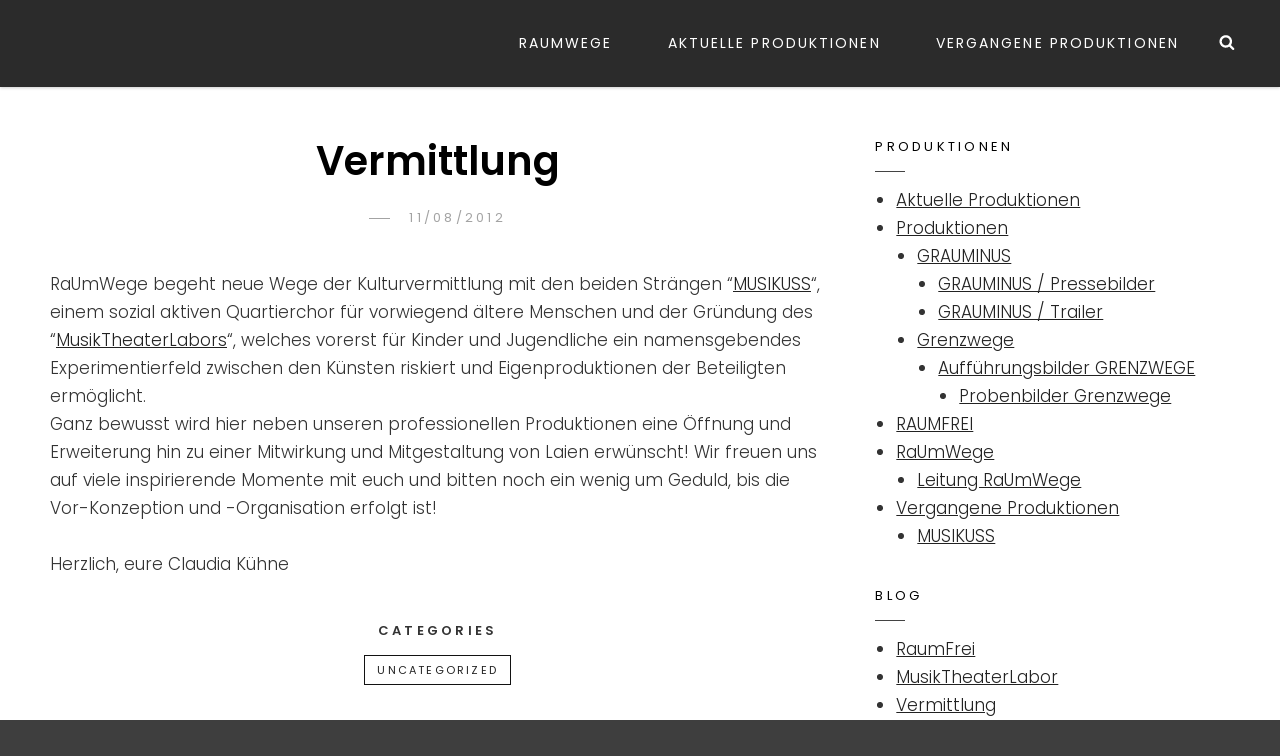

--- FILE ---
content_type: text/css
request_url: https://raumwege.com/wp-content/themes/catch-fullscreen/style.css?ver=2.1.8
body_size: 23158
content:
/*
Theme Name: Catch Fullscreen
Theme URI: https://catchthemes.com/themes/catch-fullscreen/
Author: Catch Themes
Author URI: https://catchthemes.com/
Description: Catch Fullscreen is a one page WordPress theme that comes with incredible features and captivating design. The theme is extremely easy to customize and you will not have to deal with the most troublesome coding task. The well-designed one page WordPress theme, Catch Fullscreen provides you with crucial features such as header media, featured content, featured slider, hero content, layout options, portfolio, testimonials, and more – which are extremely crucial to create a strong online niche. The theme is completely responsive and your website will look perfect on all devices. Its attractive full screen design and vertical scroll navigation makes your website stand out among others in the web world. Catch Fullscreen helps you build a single scrolling page with great attention to typography and is eye-appealing. Try out the Catch Fullscreen theme and start your journey in WordPress today! For more information, check out Theme Instructions at https://catchthemes.com/themes/catch-fullscreen/, support at https://catchthemes.com/support/ and Demo at https://catchthemes.com/demo/catch-fullscreen/
Version: 2.1.8
Requires at least: 5.1
Tested up to: 5.5
Requires PHP: 5.6
License: GNU General Public License v3 or later
License URI: http://www.gnu.org/licenses/gpl-3.0.html
Tags: one-column, two-columns, right-sidebar, flexible-header, custom-background, custom-header, custom-menu, custom-logo, editor-style, featured-image-header, featured-images, footer-widgets, rtl-language-support, sticky-post, theme-options, threaded-comments, translation-ready, blog, entertainment, photography
Text Domain: catch-fullscreen

This theme, like WordPress, is licensed under the GPL.
Use it to make something cool, have fun, and share what you've learned with others.
*/
/**
 * Table of Contents
 *
 * 1.0 - Normalize
 * 2.0 - Typography
 * 3.0 - Elements
 * 4.0 - Padding/Margin
 * 5.0 - Forms
 * 6.0 - Navigation
 *   6.1 - Links
 *   6.2 - Menus
 *   6.3 - Post Navigation
 *   6.4 - Breadcrumb
 *   6.5 - Scroll Up
 * 7.0 - Accessibility
 * 8.0 - Alignments
 * 9.0 - Clearings
 * 10.0 - Widgets
 * 11.0 - Content
 * 11.1 - Header
 *    11.2 - Posts and pages
 *    11.3 - Comments
 *    11.4 - Footer
 * 12.0 - Media
 *    12.1 - Captions
 *    12.2 - Galleries
 *    12.3 - Icons
 * 13.0 - Modules
 *    13.1 	- Slider
 *    13.2 	- Featured Content
 *    13.3 	- Services
 *	  13.4 	- Portfolio
 *    13.5 	- Gallery
 * 	  13.6 	- Hero Content
 *	  13.7 	- Team
 *    13.8 	- Testimonials
 *	  13.9 	- Promotional Headline
 *	  13.10 - Recent Blog
 * 14.0 - Others
 * 15.0 - Media Queries
 *	  15.1 - >= 480px
 *	  15.2 - >= 601px
 *    15.3 - >= 667px
 *	  15.4 - >= 783px
 *    15.5 - >= 1024px
 *    15.6 - >= 1120px
 *    15.7 - >= 1366px
 *    15.8 - >= 1600px
 * 16.0 - Colors
 */

/**
 * 1.0 - Normalize
 *
 * Normalizing styles have been helped along thanks to the fine work of
 * Nicolas Gallagher and Jonathan Neal http://necolas.github.com/normalize.css/
 */

html {
	font-family: sans-serif;
	-webkit-text-size-adjust: 100%;
	-ms-text-size-adjust: 100%;
}

body {
	margin: 0;
}

article,
aside,
details,
figcaption,
figure,
footer,
header,
main,
menu,
nav,
section,
summary {
	display: block;
}

audio,
canvas,
progress,
video {
	display: inline-block;
	vertical-align: baseline;
}

audio:not([controls]) {
	display: none;
	height: 0;
}

[hidden],
template {
	display: none;
}

a {
	background-color: transparent;
}

abbr[title] {
	border-bottom: 1px dotted;
}

b,
strong {
	font-weight: 600;
}

small {
	font-size: 80%;
}

sub,
sup {
	font-size: 75%;
	line-height: 0;
	position: relative;
	vertical-align: baseline;
}

sup {
	top: -0.5em;
}

sub {
	bottom: -0.25em;
}

img {
	border: 0;
}

svg:not(:root) {
	overflow: hidden;
}

figure {
	margin: 0;
}

hr {
	-webkit-box-sizing: content-box;
	-moz-box-sizing: content-box;
	box-sizing: content-box;
}

code,
kbd,
pre,
samp {
	font-size: 1em;
}

button,
input,
optgroup,
select,
textarea {
	color: inherit;
	font: inherit;
	margin: 0;
}

select {
	text-transform: none;
}

button {
	overflow: visible;
}

button,
input,
select,
textarea {
	max-width: 100%;
}

button,
html input[type="button"],
input[type="reset"],
input[type="submit"] {
	-webkit-appearance: button;
	cursor: pointer;
}

button[disabled],
html input[disabled] {
	cursor: default;
	opacity: .5;
}

button::-moz-focus-inner,
input::-moz-focus-inner {
	border: 0;
	padding: 0;
}

input[type="checkbox"],
input[type="radio"] {
	-webkit-box-sizing: border-box;
	-moz-box-sizing: border-box;
	box-sizing: border-box;
	margin-right: 0.4375em;
	padding: 0;
}

input[type="date"]::-webkit-inner-spin-button,
input[type="date"]::-webkit-outer-spin-button,
input[type="time"]::-webkit-inner-spin-button,
input[type="time"]::-webkit-outer-spin-button,
input[type="datetime-local"]::-webkit-inner-spin-button,
input[type="datetime-local"]::-webkit-outer-spin-button,
input[type="week"]::-webkit-inner-spin-button,
input[type="week"]::-webkit-outer-spin-button,
input[type="month"]::-webkit-inner-spin-button,
input[type="month"]::-webkit-outer-spin-button,
input[type="number"]::-webkit-inner-spin-button,
input[type="number"]::-webkit-outer-spin-button {
	height: auto;
}

input[type="search"] {
	-webkit-appearance: textfield;
}

input[type="search"]::-webkit-search-cancel-button,
input[type="search"]::-webkit-search-decoration {
	-webkit-appearance: none;
}

fieldset {
	border: 1px solid #eee;
	margin: 0 0 1.75em;
	min-width: inherit;
	padding: 0.875em;
}

fieldset > :last-child {
	margin-bottom: 0;
}

legend {
	border: 0;
	padding: 0;
}

textarea {
	overflow: auto;
	vertical-align: top;
}

optgroup {
	font-weight: bold;
}

/**
 * 2.0 - Typography
 */

body,
button,
input,
select,
textarea {
	font-size: 15px;
	font-size: 0.9375rem;
	font-weight: 300;
	font-family: 'Poppins', sans-serif;
	line-height: 1.866666666666667;
}

.site-title,
.comments-title,
.comment-reply-title {
	font-size: 24px;
	font-size: 1.5rem;
	line-height: 1.458333333333333;
}

.site-description,
.comment-reply-title small a,
.widget .widget-title,
.widget .hentry .entry-title,
.entry-meta {
	font-size: 13px;
	font-size: 0.8125rem;
	line-height: 1.615384615384615;
}

.drop-cap:first-letter {
	font-size: 98px;
	font-size: 6.125rem;
}

.section .hentry-inner .entry-title,
.section .section-subtitle {
	font-size: 20px;
	font-size: 1.25rem;
	line-height: 1.4;
}

.section .section-title,
#footer-instagram .widget-title {
	font-size: 40px;
	font-size: 2.5rem;
	line-height: 1.206896551724138;
}

.section .section-subtitle {
	font-weight: 400;
}

.home .custom-header .entry-title {
	font-size: 40px;
	font-size: 2.5rem;
	line-height: 1.225;
	letter-spacing: 0.005em;
}

blockquote {
	font-size: 22px;
	font-size: 1.375rem;
}

.header-media .site-header-text,
.author-description .author-title,
.post-navigation .nav-title {
	font-size: 18px;
	font-size: 1.125rem;
	line-height: 1.555555555555556;
}

.site-footer,
#footer-menu-wrapper .site-navigation a {
	font-size: 15px;
	font-size: 0.9375rem;
	line-height: 1.866666666666667;
}

.site-info {
	font-size: 11px;
	font-size: 0.6875rem;
	letter-spacing: 0.25em;
	line-height: 1.75;
	text-align: center;
	text-transform: uppercase;
}

button,
.button,
input[type="button"],
input[type="reset"],
input[type="submit"],
.sticky-post,
.entry-breadcrumbs,
.woocommerce .woocommerce-breadcrumb,
.post-navigation .nav-subtitle {
	font-size: 12px;
	font-size: 0.75rem;
	line-height: 1.75;
}

h1,
h2,
h3,
h4,
h5,
h6 {
	clear: both;
	font-weight: 600;
	margin: 0;
	text-rendering: optimizeLegibility;
}

p {
	margin: 0 0 1.647058823529412em;
}

dfn,
cite,
em,
i {
	font-style: italic;
}

blockquote {
	line-height: 1.45;
	margin: 0 0 1.166666666666667em 0;
	padding: 25px 35px;
	text-align: center;
}

blockquote.alignright,
blockquote.alignleft {
	padding-left: 25px;
	padding-right: 25px;
}

blockquote cite {
	font-weight: 500;
	letter-spacing: 0.05em;
}

blockquote p {
	margin-bottom: 0.875em;
}

blockquote cite,
blockquote small {
	display: block;
	font-size: 13px;
	font-size: 0.8125rem;
	font-weight: 500;
	line-height: 1.615384615384615;
	text-transform: uppercase;
}

blockquote em,
blockquote i,
blockquote cite {
	font-style: normal;
}

blockquote > :last-child {
	margin-bottom: 0;
}

address {
	font-style: normal;
	margin: 0 0 1.647058823529412em;
}

code,
kbd,
tt,
var,
samp,
pre {
	font-family: Inconsolata, monospace;
}

pre {
	font-size: 17px;
	font-size: 1.0625rem;
	line-height: 1.647058823529412;
	margin: 0 0 1.647058823529412em;
	max-width: 100%;
	overflow: auto;
	padding: 1.647058823529412em;
	white-space: pre;
	white-space: pre-wrap;
	word-wrap: break-word;
}

mark,
ins,
code {
	padding: 0.125em 0.25em;
}

abbr,
acronym {
	border-bottom: 1px dotted #eee;
	cursor: help;
}

mark,
ins {
	text-decoration: none;
}

big {
	font-size: 125%;
}

/**
 * 3.0 - Elements
 */

html {
	-webkit-box-sizing: border-box;
	-moz-box-sizing: border-box;
	box-sizing: border-box;
}

*,
*:before,
*:after {
	/* Inherit box-sizing to make it easier to change the property for components that leverage other behavior; see http://css-tricks.com/inheriting-box-sizing-probably-slightly-better-best-practice/ */
	-webkit-box-sizing: inherit;
	-moz-box-sizing: inherit;
	box-sizing: inherit;
}

hr {
	border: 0;
	height: 1px;
	margin: 0 0 1.647058823529412em;
}

ul,
ol {
	margin: 0 0 1.647058823529412em 1.235em;
	padding: 0;
}

ul {
	list-style: disc;
}

ol {
	list-style: decimal;
}

li > ul,
li > ol {
	margin-bottom: 0;
}

dl {
	margin: 0 0 1.647058823529412em;
}

dt {
	font-weight: 600;
}

dd {
	margin: 0 0 1.647058823529412em 1.235294117647059em;
}

img {
	height: auto;
	/* Make sure images are scaled correctly. */
	max-width: 100%;
	/* Adhere to container width. */
	vertical-align: middle;
}

del {
	opacity: 0.8;
}

table,
th,
td {
	border-bottom: 1px solid;
	border-top: 1px solid;
}

table {
	border-collapse: separate;
	border-spacing: 0;
	border-width: 1px 0 0 1px;
	margin: 0 0 1.647058823529412em;
	table-layout: fixed;
	/* Prevents HTML tables from becoming too wide */
	width: 100%;
}

table a {
	text-decoration: none;
}

caption {
	border-width: 0 1px 0 1px;
	font-weight: 500;
	text-align: center;
}

th,
td {
	border-width: 0 1px 1px 0;
	font-weight: normal;
	text-align: left;
}

td {
	font-weight: 300;
}

thead th {
	font-weight: 500;
}

caption,
th,
td {
	padding: 0.412em 0.824em;
}

.displaynone {
	display: none;
}

.displayblock {
	display: block;
}

.drop-cap:first-letter {
	float: left;
	font-weight: 600;
	letter-spacing: 0.05em;
	line-height: 0.6;
	margin: 7px 7px 7px -3px;
}

/**
 * 4.0 - Padding/Margin
 */

#header-navigation-area .wrapper {
	padding: 0 30px;
}

.custom-logo {
	margin: 7px auto;
}

.site-title,
.site-description {
	margin: 0;
}

.menu-toggle {
	padding: 10px;
}

.dropdown-toggle {
	padding: 12px 17px;
}

.site-navigation .menu-item-has-children > a {
	margin-right: 50px;
}

.site-primary-menu {
	margin: 0 auto;
}

.widget,
.woocommerce-pagination,
.form-allowed-tags {
	margin: 0 0 35px;
}

#colophon .widget {
	margin: 0;
	padding: 21px 42px;
}

.widget .widget-title {
	margin: 0 0 14px;
}

.singular-content-wrap .entry-header,
.archive .page-header,
.error404 .page-header,
.search .page-header,
.woocommerce-products-header {
	margin-bottom: 35px;
}

#fullpage #hero-section .entry-container {
	margin-bottom: 0;
	margin-top: 0;
}

.has-header-video .custom-header-content {
	padding-bottom: 288px;
}

.section-heading-wrapper {
	padding: 35px 25px;
}

.comment-reply-title,
.author-avatar,
.comment-form-comment,
.comment-notes,
.comment-awaiting-moderation,
.logged-in-as {
	margin: 0 0 28px;
}

.author-info {
	max-width: 730px;
	margin: 0 auto;
}

.edit-link,
.author-link {
	margin-top: 28px;
}

.entry-summary,
.entry-content,
.entry-meta,
#fullpage .section .hentry-inner .entry-summary,
#fullpage .section .hentry-inner .entry-content,
#fullpage .section .hentry-inner .entry-meta {
	margin-top: 21px;
	width: 100%;
}

.section-content-wrapper .entry-footer .entry-meta {
	margin: 14px 0 0;
}

.taxonomy-description,
.taxonomy-description-wrapper {
	margin-top: 14px;
}

.site-content .wrapper {
	padding: 0 25px;
}

.author-info {
	margin-top: 35px;
}

.singular-content-wrap .post-thumbnail,
.singular-content-wrap .entry-footer {
	margin-bottom: 35px;
	margin-top: 35px;
}

.site-content .singular-content-wrap .entry-content {
	margin-top: 0;
}

body:not(.home) .site-content,
body:not(.home) #footer-instagram {
	padding: 35px 0;
}

.featured-content-wrapper,
.service-content-wrapper,
.portfolio-content-wrapper,
.gallery-content-wrapper,
.team-content-wrapper,
.recent-blog-content-wrapper {
	padding: 0 25px;
}

.featured-content-wrapper .hentry,
.service-content-wrapper .hentry,
.portfolio-content-wrapper .hentry,
.team-content-wrapper .hentry,
.view-all-button,
.recent-blog-content-wrapper .hentry {
	margin-bottom: 35px;
}

.custom-header-content > :last-child,
.custom-header-content .entry-content > P:last-of-type,
.custom-header-content .entry-summary > P:last-of-type,
.page .singular-content-wrap .hentry > :last-child,
.taxonomy-description-wrapper > :last-child,
.widget-column > :last-child,
.widget-area > :last-child,
.widget > :last-child,
.widget li:last-child,
.widget embed:last-child,
.widget iframe:last-child,
.widget object:last-child,
.widget video:last-child,
#colophon .widget li:last-child {
	margin-bottom: 0;
}

#testimonial-content-section .hentry {
	padding: 0 45px 35px;
}

.site-navigation {
	margin: 0;
	padding: 12px 0;
}

.site-footer-menu {
	margin: 0 auto;
}

.posts-navigation div + div,
.post-navigation div + div {
	margin-top: 21px;
}

.wp-caption .wp-caption-text {
	padding: 14px 21px;
}

button,
.button,
input[type="button"],
input[type="reset"],
input[type="submit"] {
	padding: 11px 18px;
}

input[type="date"],
input[type="time"],
input[type="datetime-local"],
input[type="week"],
input[type="month"],
input[type="text"],
input[type="email"],
input[type="url"],
input[type="password"],
input[type="search"],
input[type="tel"],
input[type="number"],
textarea {
	padding: 9px 14px;
}

.site-header input[type="search"] {
	padding: 10px 14px;
}

.contact-details .icon,
.entry-meta .icon {
	margin-right: 7px;
}

.menu-toggle .menu-label {
	display: none;
}

#hero-section .wrapper {
	padding: 35px 25px 0 25px;
}

#search-toggle-right {
	border: 0;
	display: none;
	line-height: 1.25;
	margin: 0;
	padding: 14px 10px;
}

.sticky-post {
	margin-bottom: 14px;
}

.entry-title {
	font-size: 28px;
	font-size: 1.75rem;
	line-height: 1.4;
	margin: 0;
}

.singular-content-wrap .entry-title {
	margin: 0 0 0.4375em;
}

#fullpage .section .entry-meta,
body:not(.home) .entry-header .entry-meta,
body:not(.home) .entry-content,
body:not(.home) .entry-summary,
#fullpage #team-content-section.section .entry-meta {
	margin: 21px 0 0;
}

body:not(.home) .custom-header .entry-content,
body:not(.home) .custom-header .entry-summary {
	margin-top: 0;
}

body.error404 .custom-header .entry-content,
body.error404 .custom-header .entry-summary {
	margin-top: 21px;
}

.infinity-end .site-main .hentry:last-of-type .post-wrapper {
	margin: 0;
}

.site-footer .footer-widget-area {
	padding: 21px 0;
}

.site-content .sidebar {
	margin-top: 35px;
}

/**
 * 5.0 - Forms
 */

input {
	line-height: normal;
}

button,
button[disabled]:hover,
button[disabled]:focus,
.button,
input[type="button"],
input[type="button"][disabled]:hover,
input[type="button"][disabled]:focus,
input[type="reset"],
input[type="reset"][disabled]:hover,
input[type="reset"][disabled]:focus,
input[type="submit"],
input[type="submit"][disabled]:hover,
input[type="submit"][disabled]:focus,
.woocommerce div.product form.cart .button,
.woocommerce #respond input#submit,
.woocommerce a.button,
.woocommerce button.button,
.woocommerce input.button,
.pagination .prev,
.pagination .next,
.posts-navigation a,
.site-main #infinite-handle span,
.view-all-button .more-link,
.entry-content-wrapper .more-link,
.catch-instagram-feed-gallery-widget-wrapper .instagram-button .button,
#hero-section .more-link,
#promotion-section .more-link {
	border: none;
	display: inline-block;
	font-size: 12px;
	font-size: 0.75rem;
	font-weight: 500;
	line-height: 1.75;
	letter-spacing: 0.1em;
	padding: 8px 18px;
	text-decoration: none;
}

body:not(.home) .site-content .hentry .more-link {
	font-weight: 600;
	letter-spacing: normal;
	text-transform: capitalize;
}

body:not(.home) .site-content .hentry .more-link,
#team-content-section .entry-meta .entry-position,
#testimonial-content-section .entry-title {
	font-size: 17px;
	font-size: 1.0625rem;
	line-height: 1.647058823529412;
}

#team-content-section .entry-meta .entry-position {
	font-weight: 300;
	letter-spacing: normal;
	text-transform: capitalize;
}

.more-link {
	font-size: 13px;
	font-size: 0.8125rem;
	font-style: normal;
	font-weight: 700;
	letter-spacing: 0.1em;
	line-height: 1.615384615;
	padding: 0;
	text-transform: uppercase;
}

.button {
	text-transform: uppercase;
}

input[type="date"],
input[type="time"],
input[type="datetime-local"],
input[type="week"],
input[type="month"],
input[type="text"],
input[type="email"],
input[type="url"],
input[type="password"],
input[type="search"],
input[type="tel"],
input[type="number"],
textarea {
	background: transparent;
	border: 1px solid;
	width: 100%;
}

.post-password-form {
	margin-bottom: 1.75em;
}

.post-password-form label {
	display: block;
	margin-bottom: 1.75em;
	text-transform: uppercase;
}

.post-password-form input[type="password"] {
	margin-top: 0.824em;
}

.post-password-form > :last-child {
	margin-bottom: 0;
}

.search-form {
	position: relative;
}

input[type="search"].search-field {
	letter-spacing: 0.025em;
	-webkit-appearance: none;
	padding-right: 44px;
	width: 100%;
}

#search-container input[type="search"],
.site-footer input[type="search"] {
	border: 0;
}

.search-submit {
	background-color: transparent;
	border: none;
	border-radius: 0 3px 3px 0;
	bottom: 0;
	overflow: hidden;
	padding: 0;
	position: absolute;
	right: 0;
	top: 0;
	width: 44px;
}

.search-submit:hover,
.search-submit:focus {
	background-color: transparent;
}

/**
 * 6.0 - Navigation
 */

/**
 * 6.1 - Links
 */

a {
	text-decoration: underline;
}

a:focus {
	outline: thin dotted;
}

a:hover,
a:active {
	outline: 0;
}

a:hover,
a:active,
a:focus {
	text-decoration: none;
}

/**
 * 6.2 - Menus
 */

.site-primary-menu {
	-webkit-flex: 0 1 100%;
	-ms-flex: 0 1 100%;
	flex: 0 1 100%;
}

.site-primary-menu .widget {
	border: none;
}

.site-primary-menu,
.site-footer-menu,
.disable-in-mobile {
	display: none;
}

.site-primary-menu.toggled-on .search-social-container,
.site-primary-menu.toggled-on,
.site-footer-menu.toggled-on {
	display: block;
}

.primary-search-wrapper {
	position: relative;
}

.site-navigation ul {
	list-style: none;
	margin: 0;
}

.menu-social-container {
	position: relative;
}

.site-navigation li {
	position: relative;
}

.site-footer .dropdown-toggle {
    display: none;
}

.site-footer .site-navigation .menu-item-has-children > a {
	margin-right: 0;
}

.site-navigation a {
	display: block;
	font-size: 14px;
	font-size: 0.875rem;
	font-weight: 400;
	letter-spacing: 0.15em;
	line-height: 1.5;
	text-decoration: none;
	text-transform: uppercase;
}

.site-navigation a {
	padding: 12px 25px;
}

.site-navigation ul ul {
	display: none;
	margin-left: 0.875em;
}

.site-navigation ul ul a {
	letter-spacing: 0.075em;
	text-transform: capitalize;
}

.no-js .site-navigation ul ul {
	display: block;
}

.site-navigation ul .toggled-on {
	display: block;
	animation: fadein 0.6s
}

#site-primary-menu.toggled-on {
	border-top: 1px solid;
}

body:not(.navigation-classic) #site-primary-menu.toggled-on {
	animation: smoothScrollBack 0.6s backwards, fadein 0.6s
}

.dropdown-toggle {
	background-color: transparent;
	border: none;
	border-radius: 0;
	line-height: 1;
	font-size: 18px;
	font-size: 1.125rem;
	position: absolute;
	right: 0;
	text-transform: none;
	top: 0;
}

#site-generator .dropdown-toggle {
	display: none;
}

#site-generator .site-navigation .menu-item-has-children > a {
	margin-right: 0;
}

.dropdown-toggle:hover,
.dropdown-toggle:focus {
	background-color: transparent;
}

.navigation-classic #header-wrapper:not(.header-top) .site-navigation .dropdown-toggle {
	transform: rotate(180deg);
}

.navigation-classic #header-wrapper:not(.header-top) .main-nav-scrolled .site-navigation .dropdown-toggle {
	transform: rotate(0deg);
}

.dropdown-toggle:focus:after {
	border-color: transparent;
}

.dropdown-toggle.toggled-on .icon {
	-ms-transform: rotate(-180deg); /* IE 9 */
	-webkit-transform: rotate(-180deg); /* Chrome, Safari, Opera */
	transform: rotate(-180deg);
}

.site-navigation .menu-item-has-children > a > .icon,
.site-navigation .page_item_has_children > a > .icon,
.site-navigation ul a > .icon {
	display: none;
}

.toggled-on .social-navigation {
	border-top: 1px solid;
	padding: 10px 15px;
}

#search-toggle-right,
.social-navigation,
.search-submit {
	font-size: 16px;
	font-size: 1rem;
}

.ctsocialwidget ul,
.social-navigation ul {
	list-style: none;
	margin: 0;
}

.social-navigation li,
.ctsocialwidget li {
	display: inline-block;
}

.social-navigation a,
.ctsocialwidget a {
	background-color: transparent;
	display: inline-block;
	line-height: 1.3125;
	padding: 14px 10px;
	text-align: center;
}

.social-navigation .icon {
	height: 16px;
	width: 16px;
	vertical-align: middle;
}

.post-navigation {
	clear: both;
}

.post-navigation a {
	display: block;
	text-decoration: none;
}

.post-navigation span {
	display: block;
}

.post-navigation .nav-subtitle {
	font-weight: 400;
	letter-spacing: 0.25em;
	margin-bottom: 14px;
	text-transform: uppercase;
}

.post-navigation .nav-title {
	display: inline;
	font-weight: 600;
	text-rendering: optimizeLegibility;
}

.post-navigation .nav-previous,
.post-navigation .nav-next {
	position: relative;
	vertical-align: top;
}

.post-navigation .nav-previous a,
.post-navigation .nav-next a {
	padding: 14px 14px 7px 14px;
	display: block;
}

.post-navigation .nav-next {
	text-align: right;
}

.pagination .prev,
.pagination .next {
	width: 100%;
}

.pagination .prev {
	float: left;
}

.pagination .next {
	float: right;
}

.post-navigation .nav-links {
    border-collapse: collapse;
    display: table;
    table-layout: fixed;
    width: 100%;
}

.post-navigation .nav-previous, .post-navigation .nav-next {
    border: 1px solid rgba(0, 0, 0, 0.1);
    display: block;
    float: none;
    width: 100%;
    vertical-align: middle;
}

.image-navigation,
.comment-navigation {
	border-bottom: 1px solid;
	border-top: 1px solid;
	font-size: 13px;
	font-size: 0.8125rem;
	line-height: 1.6153846154;
	margin: 0 7.6923% 2.1538461538em;
	padding: 1.0769230769em 0;
}

.comment-navigation {
	margin-right: 0;
	margin-left: 0;
}

.comments-title + .comment-navigation {
	border-bottom: 0;
	margin-bottom: 0;
}

.image-navigation .nav-previous:not(:empty),
.image-navigation .nav-next:not(:empty),
.comment-navigation .nav-previous:not(:empty),
.comment-navigation .nav-next:not(:empty) {
	display: inline-block;
}

.image-navigation .nav-previous:not(:empty) + .nav-next:not(:empty):before,
.comment-navigation .nav-previous:not(:empty) + .nav-next:not(:empty):before {
	content: "\002f";
	display: inline-block;
	opacity: 0.7;
	padding: 0 0.538461538em;
}

/**
 * 6.3 - Post Navigation
 */

.posts-navigation,
.pagination {
	clear: both;
	text-align: center;
}

.navigation.pagination,
.navigation.posts-navigation {
	margin-top: 35px;
}

.navigation.posts-navigation {
	overflow: hidden;
}

body .navigation.pagination,
body .navigation.posts-navigation {
	margin-top: 0;
}

.navigation.pagination,
.navigation.posts-navigation {
	margin: 0 auto;
	max-width: 1640px;
	padding: 35px 42px;
}

.pagination .page-numbers {
	display: inline-block;
	line-height: 1;
	margin: 7px 2px;
	padding: 7px;
	text-decoration: none;
}

.pagination .page-numbers.dots,
.pagination .page-numbers.dots:hover,
.pagination .page-numbers.dots:focus {
	background-color: transparent;
}

.pagination .prev.page-numbers,
.pagination .next.page-numbers {
	line-height: 1.647058823529412;
	padding: 8px 18px;
}

.site-main #infinite-handle {
	border-top: 1px solid;
	clear: both;
	padding-top: 35px;
	margin-top: 35px;
	text-align: center;
}

.ctis-load-more {
	cursor: pointer;
}

.infinite-scroll .woocommerce-pagination {
	display: none;
}

/**
 * 6.4 - Breadcrumb
 */

.breadcrumb-area {
	position: relative;
	width: 100%;
	text-transform: uppercase;
	letter-spacing: 0.15em;
	font-weight: 400;
	margin-bottom: 21px;
}

.entry-breadcrumbs,
.woocommerce .woocommerce-breadcrumb {
	margin: 0;
}

.entry-breadcrumbs a,
.woocommerce .woocommerce-breadcrumb a {
	margin-right: 20px;
	position: relative;
	text-decoration: none;
}

.entry-breadcrumbs a:after,
.woocommerce .woocommerce-breadcrumb a:after {
	border: solid;
    border-width: 0 1px 1px 0;
	content: '';
	display: block;
	margin-top: -3px;
	position: absolute;
	right: -11px;
	top: 50%;
	transform: rotate(-45deg);
    -webkit-transform: rotate(-45deg);
    display: inline-block;
    padding: 2px;
}

.breadcrumb-area .breadcrumb {
	display: inline-block;
}

.site-header + .breadcrumb-area,
.woocommerce .site-header + .breadcrumb-area{
	margin-bottom: 0;
}

.site-header + .breadcrumb-area .entry-breadcrumbs,
.woocommerce .site-header + .breadcrumb-area .entry-breadcrumbs {
	padding: 14px 25px;
	text-align: center;
}

/**
 * 6.4 - Scroll Up
 */

#scrollup {
	border: none;
	cursor: pointer;
	display: none;
	outline: none;
	padding: 7px;
	position: fixed;
	bottom: 20px;
	right: 20px;
	text-decoration: none;
	width: 42px;
	height: 42px;
	z-index: 9999;
}

#scrollup:hover,
#scrollup:focus {
	text-decoration: none;
}

#scrollup .icon {
	font-size: 28px;
	font-size: 1.75rem;
	width: 28px;
	-webkit-transform: rotate(180deg);
	-ms-transform: rotate(180deg);
	transform: rotate(180deg);
}

/**
 * 7.0 - Accessibility
 */

/* Text meant only for screen readers */
.says,
.screen-reader-text {
	clip: rect(1px, 1px, 1px, 1px);
	height: 1px;
	overflow: hidden;
	position: absolute !important;
	width: 1px;
	/* many screen reader and browser combinations announce broken words as they would appear visually */
	word-wrap: normal !important;
}

/* must have higher specificity than alternative color schemes inline styles */
.site .skip-link {
	display: block;
	font-size: 14px;
	font-weight: 700;
	left: -9999em;
	outline: none;
	padding: 15px 23px 14px;
	text-decoration: none;
	text-transform: none;
	top: -9999em;
}

.site .skip-link:focus {
	clip: auto;
	height: auto;
	left: 6px;
	top: 7px;
	width: auto;
	z-index: 100000;
}

/**
 * 8.0 - Alignments
 */

.alignleft {
	float: left;
	margin: 0.412em 2.041666666666667em 1.75em 0;
}

.alignright {
	float: right;
	margin: 0.412em 0 1.75em 2.041666666666667em;
}

.aligncenter {
	clear: both;
	display: block;
	margin: 0 auto 1.75em;
}

/**
 * 9.0 - Clearings
 */

.content-wrapper:before,
.content-wrapper:after,
.clear:before,
.clear:after,
#hero-section:before,
#hero-section:after,
.featured-content-wrapper:before,
.featured-content-wrapper:after,
.service-content-wrapper:before,
.service-content-wrapper:after,
.portfolio-content-wrapper:before,
.portfolio-content-wrapper:after,
blockquote:before,
blockquote:after,
.entry-content:before,
.entry-content:after,
.entry-summary:before,
.entry-summary:after,
.comment-content:before,
.comment-content:after,
.site-content:before,
.site-content:after,
.site-main > article:before,
.site-main > article:after,
.comment-navigation:before,
.comment-navigation:after,
.post-navigation:before,
.post-navigation:after,
.pagination:before,
.pagination:after,
.social-links-menu:before,
.social-links-menu:after,
.widget:before,
.widget:after,
.textwidget:before,
.textwidget:after,
.content-bottom-widgets:before,
.content-bottom-widgets:after,
#tertiary:before,
#tertiary:after,
.site-footer:before,
.site-footer:after,
.section:before,
.section:after,
.footer-bottom:before,
.footer-bottom:after,
.recent-blog-content-wrapper:before,
.recent-blog-content-wrapper:after {
	content: "";
	display: table;
	table-layout: fixed;
}

.content-wrapper:after,
.clear:after,
#hero-section:after,
.featured-content-wrapper:after,
.service-content-wrapper:after,
.portfolio-content-wrapper:after,
blockquote:after,
.entry-content:after,
.entry-summary:after,
.comment-content:after,
.site-content:after,
.site-main > article:after,
.comment-navigation:before,
.comment-navigation:after,
.post-navigation:after,
.pagination:after,
.social-links-menu:after,
.widget:after,
.textwidget:after,
.content-bottom-widgets:after,
#tertiary:after,
.site-footer:after,
.section:after,
.footer-bottom:after,
.recent-blog-content-wrapper:after {
	clear: both;
}

/**
 * 10.0 - Widgets
 */

.widget .hentry {
	float: left;
	width: 100%;
}

.widget .widget-title {
	font-weight: 500;
	letter-spacing: 0.25em;
	text-transform: uppercase;
}

.widget .widget-title:empty {
	margin-bottom: 0;
}

.widget .widget-title:after,
.author-title:after {
    border-bottom: 1px solid;
    content: "";
    display: block;
    margin-top: 14px;
    width: 30px;
}

.author-title:after {
	margin-left: auto;
	margin-right: auto;
}

.widget-title a,
.more-link {
	text-decoration: none;
}

.widget_categories ul,
.widget_archive ul {
  text-align: right;
  margin: 0;
}

.widget_categories li,
.widget_archive li {
  display: block;
  height: 1%;
  margin-bottom: 10px;
  overflow: hidden;
}

.widget_categories ul a,
.widget_archive ul a {
  float: left;
  text-decoration: none;
}

/* Calendar widget */
.widget.widget_calendar table {
	margin: 0;
}

.widget_calendar td,
.widget_calendar th {
	line-height: 2.5625;
	padding: 0;
	text-align: center;
}

.widget_calendar tbody a {
	display: block;
}

/* Recent Posts widget */
.widget-area .gallery {
	margin: 0;
}

.widget_recent_entries .post-date {
	display: block;
	font-size: 13px;
	font-size: 0.8125rem;
	line-height: 1.615384615;
	margin: 14px 0;
}

.widget_recent_entries li:last-child .post-date {
	margin-bottom: 0;
}

/* RSS widget */
.widget_rss .rsswidget img {
	margin-top: -0.375em;
}

.widget_rss .rss-date,
.widget_rss cite {
	display: block;
	font-size: 13px;
	font-size: 0.8125rem;
	font-style: normal;
	line-height: 1.615384615;
	margin: 14px 0;
}

.widget_rss .rssSummary:last-child {
	margin-bottom: 2.1538461538em;
}

.widget_rss li:last-child :last-child {
	margin-bottom: 0;
}

/* Tag Cloud widget */
.tagcloud a {
	border: 1px solid;
	border-radius: 2px;
	display: inline-block;
	line-height: 1;
	margin: 0 0.1875em 0.4375em 0;
	padding: 0.5625em 0.4375em 0.5em;
}

.tagcloud a:hover,
.tagcloud a:focus {
	outline: 0;
}

/**
 * 11.0 - Content
 */

#page {
	-ms-word-wrap: break-word;
	word-wrap: break-word;
	margin: 0 auto;
	overflow-x: hidden;
}

body:not(.home) #page {
	position: relative;
}

.boxed-layout #page {
	max-width: 1640px;
}

.wrapper,
.site-header + .breadcrumb-area .entry-breadcrumbs,
.woocommerce .site-header + .breadcrumb-area .entry-breadcrumbs {
	max-width: 1640px;
	margin: 0 auto;
	width: 100%;
}

#fullpage .post-wrapper {
	margin: 0 auto;
	max-width: 1510px;
	width: 100%;
}

#fullpage #feature-slider-section .post-wrapper {
	height: 100%;
}

#feature-slider-section .wrapper,
#promotion-section .wrapper {
	width: 100%;
	max-width: 100%;
}

.site-content {
	position: relative;
	word-wrap: break-word;
}

#featured-content-section,
#service-content-section,
#hero-section,
#gallery-content-section,
#team-content-section,
#portfolio-content-section,
#testimonial-content-section,
.recent-blog-section {
	padding-bottom: 35px;
	padding-top: 0;
}

.home .site-content,
.home #footer-instagram {
	padding: 35px 0;
}

#fullpage .section,
#feature-slider-section .hentry {
	background-repeat: no-repeat;
	background-size: cover;
	background-position: center;
	background-attachment: fixed;
	width: 100%;
}

#fullpage .post-wrapper .post-thumbnail,
#fullpage .slider-image-wrapper,
#promotion-section .post-thumbnail-background {
	display: none;
}

/* Do not show the outline on the skip link target. */
#content[tabindex="-1"]:focus {
	outline: 0;
}

/**
 * 11.1 - Header
 */

 .site-description {
 	letter-spacing: 0.025em;
 }

.site-header-main {
	-webkit-align-items: center;
	-ms-flex-align: center;
	align-items: center;
	display: -webkit-box;   /* OLD - iOS 6-, Safari 3.1-6, BB7 */
	display: -ms-flexbox;  /* TWEENER - IE 10 */
	display: -webkit-flex; /* NEW - Safari 6.1+. iOS 7.1+, BB10 */
	display: flex;         /* NEW, Spec - Firefox, Chrome, Opera */
	-webkit-flex-wrap: wrap;
	-ms-flex-wrap: wrap;
	flex-wrap: wrap;
	position: relative;
}

.site-branding {
	padding: 14px 25px;
	-moz-transition: all 0.2s ease-in-out;
	-webkit-transition: all 0.2s ease-in-out;
	transition:	all 0.2s ease-in-out;
}

body:not(.header-center-layout) .site-branding {
	margin-right: auto;
	width: auto;
}

.header-center-layout .site-branding {
	text-align: center;
	width: 100%;
}

.header-top .site-branding,
body.admin-bar #header-content.main-nav-scrolled .site-branding {
	padding-top: 7px;
	padding-bottom: 7px;
}

.site-primary-wrapper {
	-webkit-box-flex: 0;
	-ms-flex: 0 1 auto;
	flex: 0 1 auto;
	padding: 14px 25px;
}

.header-center-layout .site-primary-wrapper {
	margin: 0 auto;
}

.custom-logo-link {
	display: inline-block;
}

.custom-logo {
	max-width: 180px;
}

.site-title {
	font-weight: 700;
	letter-spacing: 0.075em;
	text-transform: uppercase;
}

.site-title a {
	text-decoration: none;
}

#header-navigation-area {
	border-top: 1px solid;
	border-bottom: 1px solid;
	display: none;
}

.menu-toggle {
	background-color: transparent;
	border: 1px solid;
	display: block;
	font-size: 13px;
	font-size: 0.8125rem;
	font-weight: 400;
	letter-spacing: 0.15em;
	line-height: 1;
}

#menu-toggle-primary {
	float: left;
}

body:not(.header-center-layout) .custom-logo-link,
body:not(.header-center-layout) .site-identity {
    display: inline-block;
    vertical-align: middle;
}

body:not(.header-center-layout) .custom-logo {
	padding-right: 14px;
}

.site-primary-menu {
	left: 0;
	margin: 0;
	position: absolute;
	top: 100%;
	width: 100%;
}

.no-js .menu-toggle {
	display: none;
}

.menu-toggle:hover,
.menu-toggle:focus {
	background-color: transparent;
}

.menu-toggle.toggled-on,
.menu-toggle.toggled-on:hover,
.menu-toggle.toggled-on:focus {
	background-color: transparent;
}

#search-toggle.menu-toggle .icon {
	margin-right: 0;
}

.toggled-on.menu-toggle .icon-bars,
.toggled-on.menu-toggle .icon-search,
.menu-toggle .icon-close {
	display: none;
}

.toggled-on.menu-toggle .icon-close {
	display: inline-block;
}

.menu-label-prefix {
	display: none;
}

#search-container {
	display: block;
	padding: 20px 25px;
}

.toggled-on #search-container  {
	border-top: 1px solid;
}

/* Navigation Fixed on Scroll */
#header-content {
	bottom: 0;
	left: 0;
	position: absolute;
	right: 0;
	width: 100%;
	z-index: 999;
}

.fluid-layout #header-content,
.boxed-layout #header-content .wrapper {
	-webkit-box-shadow: 0 1px 3px rgba(0, 0, 0, 0.2);
	box-shadow: 0 1px 3px rgba(0, 0, 0, 0.2);
}

.home #header-content {
	animation: smoothScrollBack 0.6s backwards, fadein 0.6s;
}

@keyframes smoothScrollBack {
  0% {
    transform: translateY(60px);
  }
  100% {
    transform: translateY(0px);
  }
}

body.menu-is-open {
	overflow: hidden !important;
	height: 100% !important;
}

body:not(.home) #header-content.main-nav-scrolled,
.header-top #header-content,
.home.normal-scrolling-enabled #header-content.main-nav-scrolled {
	bottom: inherit;
	position: fixed;
	top: 0;
}

body:not(.normal-scrolling-enabled).menu-is-open .header-top #header-content,
body:not(.normal-scrolling-enabled).menu-is-open #header-content.main-nav-scrolled {
	bottom: 0;
	overflow-y: scroll;
}

.home:not(.header-media-disabled) #header-wrapper:not(.header-top) .site-primary-menu,
.home:not(.no-featured-slider) #header-wrapper:not(.header-top) .site-primary-menu {
	bottom: 100%;
	top: unset;
}

.home:not(.header-media-disabled).menu-is-open.admin-bar #header-wrapper:not(.header-top) .site-primary-menu,
.home:not(.no-featured-slider).menu-is-open.admin-bar #header-wrapper:not(.header-top) .site-primary-menu {
	height: calc(100vh - 130px);
	overflow-y: scroll;
}

.home:not(.header-media-disabled).menu-is-open #header-wrapper:not(.header-top) .site-primary-menu,
.home:not(.no-featured-slider).menu-is-open #header-wrapper:not(.header-top) .site-primary-menu {
	height: calc(100vh - 84px);
	overflow-y: scroll;
}

.home:not(.header-media-disabled).menu-is-open #header-wrapper:not(.header-top) .main-nav-scrolled .site-primary-menu,
.home:not(.no-featured-slider).menu-is-open #header-wrapper:not(.header-top) .main-nav-scrolled .site-primary-menu {
	top: 100%;
}

.home.header-media-disabled #header-wrapper .site-primary-menu,
.home.no-featured-slider #header-wrapper .site-primary-menu {
	bottom: unset;
	top: 100%;
}


body.remove-sticky-menu #header-content.main-nav-scrolled,
.remove-sticky-menu .header-top #header-content,
.home.normal-scrolling-enabled.remove-sticky-menu #header-content.main-nav-scrolled {
	animation: unset;
	position: static;
	top: unset;
}

.remove-sticky-menu .header-top #header-content {
	display: none;
}


body:not(.home) #header-content.main-nav-scrolled,
.home.normal-scrolling-enabled #header-content.main-nav-scrolled {
	animation: smoothScrollInner 0.6s forwards;
}

@keyframes smoothScrollInner {
  0% {
    transform: translateY(-60px);
  }
  100% {
    transform: translateY(0px);
  }
}

.header-top #header-content {
	animation: smoothScroll 0.6s backwards, fadeout 0.6s;
}

@keyframes smoothScroll {
  0% {
    transform: translateY(60px);
  }
  100% {
    transform: translateY(0px);
  }
}

.admin-bar .header-top #header-content {
	top: 46px;
}

.home.header-top-disabled #header-content,
body:not(.home) #header-content {
	bottom: unset;
	overflow-y: unset;
	position: relative;
	top: 0;
}

.home.admin-bar.header-top-disabled .header-top #header-content {
	position: fixed;
	top: 46px;
}

.custom-header .post-thumbnail {
	margin: 0;
}

.has-header-video .custom-header-media img {
	display: none;
}

body:not(.home) .custom-header:before,
.custom-header:after,
.has-section-background-image:before {
    content: "";
    display: block;
    height: 100%;
    position: absolute;
    left: 0;
    top: 0;
    width: 100%;
}

body:not(.home) .custom-header,
.custom-header,
.has-section-background-image {
	position: relative;
    z-index: 2;
}

.custom-header-content {
	-webkit-animation: fadein 3s; /* Safari, Chrome and Opera > 12.1 */
	-moz-animation: fadein 3s; /* Firefox < 16 */
	-ms-animation: fadein 3s; /* Internet Explorer */
	-o-animation: fadein 3s; /* Opera < 12.1 */
	animation: fadein 3s;
	position: relative;
	z-index: 1;
}

/* Fadein For Menu */
@keyframes fadein {
    from {
        opacity:0;
    }
    to {
        opacity:1;
    }
}

@-moz-keyframes fadein { /* Firefox */
    from {
        opacity:0;
    }
    to {
        opacity:1;
    }
}

@-webkit-keyframes fadein { /* Safari and Chrome */
    from {
        opacity:0;
    }
    to {
        opacity:1;
    }
}

@-o-keyframes fadein { /* Opera */
    from {
        opacity:0;
    }
    to {
        opacity: 1;
    }
}

/* Fadeout For Menu */
@keyframes fadeout {
    from {
        opacity:0;
    }
    to {
        opacity:1;
    }
}

@-moz-keyframes fadeout { /* Firefox */
    from {
        opacity:0;
    }
    to {
        opacity:1;
    }
}

@-webkit-keyframes fadeout { /* Safari and Chrome */
    from {
        opacity:0;
    }
    to {
        opacity:1;
    }
}

@-o-keyframes fadeout { /* Opera */
    from {
        opacity:0;
    }
    to {
        opacity: 1;
    }
}

.no-header-media-text .custom-header-media img {
	display: block;
}

.custom-header-media img,
.custom-header-media video,
.custom-header-media iframe {
	position: absolute;
	top: 0;
	left: 0;
	width: 100%;
}

body:not(.home) .custom-header-content {
	padding: 50px 25px;
}

.home .custom-header .wrapper {
	max-height: 100%;
	max-width: 1510px;
	overflow: hidden;
}

.custom-header-media img {
	position: fixed;
	height: auto;
	left: 50%;
	max-width: 100%;
	min-height: 100%;
	min-width: 100%;
	min-width: 100vw;
	width: auto;
	top: 50%;
	padding-bottom: 1px;
	-ms-transform: translateX(-50%) translateY(-50%);
	-moz-transform: translateX(-50%) translateY(-50%);
	-webkit-transform: translateX(-50%) translateY(-50%);
	transform: translateX(-50%) translateY(-50%);
}

.custom-header .custom-header-media img {
	display: none;
}

/* For browsers that support 'object-fit' */
@supports ( object-fit: cover ) {
	.custom-header-media img,
	.custom-header-media video,
	.custom-header-media iframe {
		height: 100%;
		left: 0;
		-o-object-fit: cover;
		object-fit: cover;
		top: 0;
		-ms-transform: none;
		-moz-transform: none;
		-webkit-transform: none;
		transform: none;
		width: 100%;
	}
}

.custom-header-media .wp-custom-header-video-button { /* Specificity prevents .color-dark button overrides */
	border-radius: 50%;
	font-size: 18px;
	font-size: 1.125rem;
	overflow: hidden;
	padding: 10px 16px;
	position: absolute;
	left: 48%;
	bottom: 145px;
	-webkit-transition: background-color 0.2s ease-in-out, border-color 0.2s ease-in-out, color 0.3s ease-in-out;
	-moz-transition: background-color 0.2s ease-in-out, border-color 0.2s ease-in-out, color 0.3s ease-in-out;
	-o-transition: background-color 0.2s ease-in-out, border-color 0.2s ease-in-out, color 0.3s ease-in-out;
	transition: background-color 0.2s ease-in-out, border-color 0.2s ease-in-out, color 0.3s ease-in-out;
	z-index: 100;
}

/**
 * 11.2 - Posts and pages
 */

body:not(.home) .site-content .hentry {
	border-bottom: 1px solid;
	margin-bottom: 35px;
	padding-bottom: 35px;
}

body:not(.home) .site-content .hentry:last-of-type {
	margin-bottom: 0;
	border-bottom: 0;
	padding-bottom: 0;
}

body:not(.home) .site-content .entry-container {
	padding: 35px 35px 0 35px;
}

body:not(.home) .site-content .hentry:not(.has-post-thumbnail) .entry-container {
	padding-bottom: 35px;
}

.testimonial-content-wrapper .hentry,
.featured-content-wrapper .hentry,
.service-content-wrapper .hentry,
.portfolio-content-wrapper .hentry,
.team-content-wrapper .hentry,
.recent-blog-content-wrapper .hentry {
	float: left;
	position: relative;
	width: 100%;
}

.singular-content-wrap .entry-header,
.archive .page-header,
.error404 .page-header,
.search .page-header,
.woocommerce-products-header {
	text-align: center;
}

.entry-title a {
	text-decoration: none;
}

.cover-link {
	display: block;
	height: 100%;
}

.post-thumbnail img {
	display: block;
	margin: 0 auto;
}

.singular-header-image img {
	width: 100%;
}

a.post-thumbnail:hover,
a.post-thumbnail:focus {
	opacity: 0.85;
}

h1,
.section .entry-title,
.page-title,
.custom-header .entry-title {
	font-size: 32px;
	font-size: 2rem;
	line-height: 1.263888888888889;
}

h1 {
	margin-top: 0.9655172413793103em;
	margin-bottom: 0.4827586206896552em;
}

h2 {
	font-size: 28px;
	font-size: 1.75rem;
	line-height: 1.161290322580645;
	margin-top: 1.166666666666667em;
	margin-bottom: 0.5833333333333333em;
}

h3 {
	font-size: 24px;
	font-size: 1.5rem;
	line-height: 1.225;
	margin-top: 1.4em;
	margin-bottom: 0.7em;
}

h4 {
	font-size: 20px;
	font-size: 1.25rem;
	line-height: 1.25;
	margin-top: 2em;
	margin-bottom: 1em;
}

h5 {
	font-size: 18px;
	font-size: 1.125rem;
	line-height: 1.45;
	margin-top: 2.545454545454545em;
	margin-bottom: 1.272727272727273em;
}

h6 {
	font-size: 16px;
	font-size: 1rem;
	line-height: 1.555555555555556;
	margin-top: 3.111111111111111em;
	margin-bottom: 1.555555555555556em;
}

h1:first-child,
h2:first-child,
h3:first-child,
h4:first-child,
h5:first-child,
h6:first-child {
	margin-top: 0;
}

.entry-content,
.entry-summary {
	-webkit-hyphens: auto;
	-moz-hyphens: auto;
	-ms-hyphens: auto;
	hyphens: auto;
}

#fullpage .entry-container {
	margin-bottom: 35px;
	margin-top: 35px;
	max-width: 793px;
	width: 100%;
}

#fullpage .hentry-inner .entry-container {
	margin: 0;
	max-width: 100%;
}

.hentry-inner .post-thumbnail,
#hero-section .post-thumbnail {
	margin-bottom: 21px;
}

#fullpage .content-background .hentry-inner .entry-container {
	padding: 0;
}

#featured-content-section .hentry-inner .entry-container,
.recent-blog-content-wrapper .hentry-inner .entry-container {
	padding: 35px;
}

.content-align-center .entry-container {
	max-width: 1126px;
}

#fullpage .content-align-full .entry-container {
	max-width: 100%;
	width: 100%;
}

.content-align-right .entry-container,
.content-align-right .entry-header {
	margin-left: auto;
	text-align: right;
}

#fullpage .content-background .entry-container {
	padding: 35px;
}

#fullpage .entry-content-wrapper {
	margin: 0 63px 0 25px;
	position: relative;
	z-index: 2;
}

.content-align-center .entry-container,
.content-align-center .entry-header {
	margin: 0 auto;
	text-align: center;
}

.content-align-left .slider-content-wrapper {
	-webkit-box-pack: start;
	-ms-flex-pack: start;
	justify-content: flex-start;
}

.content-align-center .slider-content-wrapper {
	-webkit-box-pack: center;
	-ms-flex-pack: center;
	justify-content: center;
}

.content-align-right .slider-content-wrapper {
	-webkit-box-pack: end;
	-ms-flex-pack: end;
	justify-content: flex-end;
}

.content-align-left .entry-container,
.content-align-left .entry-header {
	text-align: left;
}

.section .entry-content-wrapper .entry-header {
	max-width: 520px;
}

.section .hentry-inner .entry-header {
	margin: unset;
	max-width: 100%;
}

.author-description > :last-child,
.entry-content > :last-child,
.entry-summary > :last-child,
.page-content > :last-child,
.comment-content > :last-child,
.textwidget > :last-child {
	margin-bottom: 0;
}

.view-all-button {
	clear: both;
	margin-bottom: 0;
	position: relative;
	text-align: center;
	z-index: 9;
}

.view-all-button .more-button {
	margin-top: 0;
}

.more-button,
#fullpage .section .hentry-inner .more-button {
	clear: both;
	display: block;
	margin-top: 21px;
	word-wrap: break-word;
}

body:not(.home) .site-content .entry-footer {
	clear: both;
	text-align: center;
}

.author-avatar .avatar {
	height: 150px;
	width: 150px;
}

.author-description .author-title {
	clear: none;
	line-height: 1.555;
	margin: 0;
}

.author-bio {
	margin-top: 14px;
	overflow: hidden;
}

.author-link {
	display: block;
	white-space: nowrap;
}

.entry-footer:empty {
	margin: 0;
}

.sticky-post {
	display: inline-block;
	letter-spacing: 0.1em;
	padding: 7px 14px;
	text-align: center;
	text-transform: capitalize;
}

.entry-meta {
	font-weight: 500;
	letter-spacing: 0.25em;
	text-transform: uppercase;
}

.entry-meta a {
	text-decoration: none;
}

.entry-meta .sep {
	display: none;
}

.entry-meta .posted-on {
	position: relative;
	padding-left: 40px;
}
.entry-meta .posted-on:before {
    content: "";
	border-top: 1px solid;
	position: absolute;
	left: 0;
	width: 21px;
	height: 1px;
	top: 11px;
}

.content-align-right .entry-meta .posted-on {
	padding-left: 0;
	padding-right: 40px;
}

.content-align-right .entry-meta .posted-on:before {
	left: inherit;
	right: 0;
}

.entry-header .byline,
.entry-header .cat-links,
.entry-footer .entry-meta .cat-links,
.entry-footer .entry-meta .tags-links,
.entry-footer .entry-meta .edit-link {
	clear: both;
	display: block;
}

.entry-header .entry-meta .byline,
.entry-header .entry-meta .posted-on,
.entry-header .entry-meta .cat-links {
	clear: none;
	display: inline-block;
}

.singular-content-wrap .entry-footer .cat-links,
.singular-content-wrap .entry-footer .tags-links {
 margin-bottom: 28px;
}

.singular-content-wrap .entry-footer span span {
	display: block;
	text-transform: uppercase;
	font-weight: 700;
	margin-bottom: 14px;
}

.singular-content-wrap .entry-footer .cat-links a,
.singular-content-wrap .entry-footer .tags-links a {
	border: 1px solid;
	display: inline-block;
	font-size: 11px;
	font-size: 0.6875rem;
	font-weight: 400;
	letter-spacing: 0.2em;
	line-height: 1.272727272727273;
	margin: 0 0 10px 10px;
	padding: 7px 12px;
	text-decoration: none;
}

.singular-content-wrap .entry-footer .cat-links a:first-of-type,
.singular-content-wrap .entry-footer .tags-links a:first-of-type {
	margin-left: 0;
}

.singular-content-wrap .entry-footer .cat-links a:hover,
.singular-content-wrap .entry-footer .cat-links a:focus,
.singular-content-wrap .entry-footer .tags-links a:hover,
.singular-content-wrap .entry-footer .tags-links a:focus {
	border-color: transparent;
}

/**
 * IE8 and earlier will drop any block with CSS3 selectors.
 * Do not combine these styles with the next block.
 */

.updated:not(.published) {
	display: none;
}

.taxonomy-description p {
	margin: 0.5384615385em 0 1.6153846154em;
}

.taxonomy-description > :last-child {
	margin-bottom: 0;
}

.page-links {
	clear: both;
	margin: 0 0 1.75em;
}

.page-links a,
.page-links > span {
	border: 1px solid;
	border-radius: 3px;
	display: inline-block;
	font-size: 13px;
	font-size: 0.8125rem;
	height: 1.8461538462em;
	line-height: 1.6923076923em;
	margin-right: 0.3076923077em;
	text-align: center;
	text-decoration: none;
	width: 1.8461538462em;
}

.page-links a:hover,
.page-links a:focus {
	border-color: transparent;
}

.page-links > .page-links-title {
	border: none;
	height: auto;
	margin: 0;
	padding-right: 0.6153846154em;
	width: auto;
}

.entry-attachment {
	margin-bottom: 1.75em;
}

.entry-caption {
	font-style: italic;
	line-height: 1.6153846154;
	padding-top: 7px;
}

.entry-caption > :last-child {
	margin-bottom: 0;
}

.content-bottom-widgets {
	clear: both;
}

/**
 * 11.3 - Comments
 */

.comments-area {
	clear: both;
	display: block;
	float: left;
	width: 100%;
}

.comment-list {
	list-style: none;
	margin: 0;
}

.comments-area {
	margin-bottom: 35px;
	margin-top: 35px;
}

.comment-list article,
.comment-list .pingback,
.comment-list .trackback {
	border-top: 1px solid;
	padding: 35px 0;
}

.comment-list .children {
	list-style: none;
	margin: 0;
}

.comment-list .children > li {
	padding-left: 0.875em;
}

.comment-author {
	float: left;
	margin-right: 2.058823529411765em;
}

.author-name {
	display: block;
	font-style: normal;
	font-weight: 600;
	text-transform: capitalize;
}

.author-name a {
 text-decoration: none;
}

.comment-author .avatar {
	float: left;
	height: 70px;
	position: relative;
	width: 70px;
}

.comment-metadata,
.pingback .edit-link {
	font-size: 11px;
	font-size: 0.6875rem;
	letter-spacing: 0.1em;
	line-height: 1.272727272727273;
	text-transform: uppercase;
}

.comment-metadata {
	margin-bottom: 1.077em;
}

.comment-metadata .edit-link,
.pingback .edit-link {
	display: inline-block;
	margin-top: 0;
}

.comment-metadata .edit-link:before,
.pingback .edit-link:before {
	content: "\002f";
	display: inline-block;
	opacity: 0.7;
	padding: 0 0.538461538em;
}

.comment-content ul,
.comment-content ol {
	margin: 0 0 1.647058823529412em 1.235294117647059em;
}

.comment-content li > ul,
.comment-content li > ol {
	margin-bottom: 0;
}

.comment-reply-link {
	display: block;
	font-size: 12px;
	font-size: 0.75rem;
	font-weight: 400;
	letter-spacing: 0.1em;
	line-height: 1.166666666666667;
	margin-top: 1.615384615384615em;
	text-decoration: none;
	text-transform: uppercase;
}

.comment-form label,
.entry-content .contact-form label {
	display: block;
	font-size: 11px;
	font-size: 0.6875rem;
	font-weight: 400;
	letter-spacing: 0.2em;
	line-height: 1.272727272727273;
	margin-bottom: 21px;
	text-transform: uppercase;
}

.entry-content .contact-form input[type="text"],
.entry-content .contact-form input[type="email"],
.entry-content .contact-form input[type="url"],
.entry-content .contact-form textarea {
	margin-bottom: 28px;
}

.comment-form-cookies-consent label {
	display: inline;
}

.comment-list .comment-respond {
	margin-bottom: 0;
}

.comment-respond {
	border: 1px solid;
	max-width: 654px;
	margin: 0 auto;
	margin-top: 28px;
	padding: 49px 35px 35px 35px;
	position: relative;
}

.comment-respond .comment-reply-title {
	margin-left: auto;
	margin-right: auto;
	margin-top: -69px;
	max-width: 60%;
}

.comment-respond > :last-child,
.comment-respond > form p:last-child,
.comment-respond > form p:last-of-type {
	margin-bottom: 0;
}

.form-submit {
	text-align: center;
}

.no-comments {
	margin: 0;
	padding-top: 1.647058823529412em;
}

.comment-navigation + .no-comments {
	margin-top: 0;
	padding-top: 0;
}

.comment-reply-title {
	line-height: 1.4;
}

.comment-reply-title,
.comment-notes {
	text-align: center;
}

.comment-reply-title small {
	font-size: 100%;
}

.comment-reply-title small a {
	font-weight: 400;
	text-decoration: none;
}

.comment-meta {
	margin-bottom: 7px;
}

.comment-container {
	overflow: hidden;
}

.comment-container a {
	text-decoration: none;
}

/**
 * 11.4 - Footer
 */

.copyright {
	padding-bottom: 14px;
	padding-top: 7px;
}

#colophon .widget-column {
	float: left;
	position: relative;
	width: 100%;
	z-index: 2;
}

.footer-widget-area {
	clear: both;
}

#site-generator {
	padding: 21px 25px 14px 25px;
}

.site-footer {
	position: relative;
}

.site-footer a {
	text-decoration: none;
}

#footer-menu-wrapper {
	border-top: 1px solid;
	text-align: center;
}

#footer-menu-wrapper .site-navigation a {
	font-weight: 300;
	letter-spacing: normal;
	padding: 14px 7px;
	text-transform: capitalize;
}

#site-footer-navigation {
	padding-left: 25px;
	padding-right: 25px;
}

#site-footer-navigation {
	width: 100%;
}

.menu-footer-toggle {
	clear: both;
	margin: 21px auto;
}

/**
 * 12.0 - Media
 */

.site .avatar {
	border-radius: 50%;
}

.entry-content .wp-smiley,
.entry-summary .wp-smiley,
.comment-content .wp-smiley,
.textwidget .wp-smiley {
	border: none;
	margin-top: 0;
	margin-bottom: 0;
	padding: 0;
}

.entry-content a img,
.entry-summary a img,
.comment-content a img,
.textwidget a img {
	display: block;
}

.post-thumbnail {
	display: block;
}

/* Make sure embeds and iframes fit their containers. */
embed,
iframe,
object,
video {
	margin-bottom: 1.75em;
	max-width: 100%;
	vertical-align: middle;
}

p > embed,
p > iframe,
p > object,
p > video {
	margin-bottom: 0;
}

/**
 * 12.1 - Captions
 */

.wp-caption {
	margin-bottom: 1.75em;
	max-width: 100%;
}

.wp-caption img[class*="wp-image-"] {
	display: block;
	margin: 0;
}

.wp-caption .wp-caption-text {
	font-style: italic;
	text-align: center;
}

/**
 * 12.2 - Galleries
 */

.gallery {
	margin: 0 -1.1666667% 1.75em;
}

.gallery-item {
	display: inline-block;
	max-width: 33.33%;
	padding: 0 1.1400652% 2.2801304%;
	text-align: center;
	vertical-align: top;
	width: 100%;
}

.gallery-columns-1 .gallery-item {
	max-width: 100%;
}

.gallery-columns-2 .gallery-item {
	max-width: 50%;
}

.gallery-columns-4 .gallery-item {
	max-width: 25%;
}

.gallery-columns-5 .gallery-item {
	max-width: 20%;
}

.gallery-columns-6 .gallery-item {
	max-width: 16.66%;
}

.gallery-columns-7 .gallery-item {
	max-width: 14.28%;
}

.gallery-columns-8 .gallery-item {
	max-width: 12.5%;
}

.gallery-columns-9 .gallery-item {
	max-width: 11.11%;
}

.gallery-icon img {
	margin: 0 auto;
}

.gallery-caption {
	display: block;
	font-style: italic;
	padding-top: 7px;
}

.gallery-columns-6 .gallery-caption,
.gallery-columns-7 .gallery-caption,
.gallery-columns-8 .gallery-caption,
.gallery-columns-9 .gallery-caption {
	display: none;
}

/**
 * 12.3 - Icons
 */

.icon {
	display: inline-block;
	fill: currentColor;
	height: 1em;
	position: relative; /* Align more nicely with capital letters */
	top: -0.10em;
	vertical-align: middle;
	width: 1em;
}

/*Full page arrow up and down*/
.arrow-up,
.arrow-down {
	cursor: pointer;
	display: block;
	margin: 0 auto;
}

.arrow-up {
	width: 0;
	height: 0;
	border-left: 6px solid transparent;
	border-right: 6px solid transparent;
	border-bottom: 6px solid;
	margin-bottom: 14px;
}

.arrow-down {
  width: 0;
  height: 0;
  border-left: 6px solid transparent;
  border-right: 6px solid transparent;
  border-top: 6px solid;
  margin-top: 14px;
}

#updownnav {
	float: right;
	margin-left: 21px;
}

body #fp-nav {
	display: none;
}

#updownnav .arrow-up {
	border: 0;
	transform: rotate(180deg);
	-webkit-transform: rotate(180deg);
}

.mobile-main-pager-enabled #fp-nav {
	display: block;
}

body #fp-nav ul li:hover a span,
body .fp-slidesNav ul li:hover a span {
	width: 12px;
	height: 12px;
}

body #fp-nav ul li a span,
body .fp-slidesNav ul li a span {
	width: 7px;
	height: 7px;
}

body #fp-nav ul li a.active span,
body .fp-slidesNav ul li a.active span,
body #fp-nav ul li:hover a.active span,
body .fp-slidesNav ul li:hover a.active span {
	width: 14px;
	height: 14px;
}

body #fp-nav ul li,
body .fp-slidesNav ul li {
	height: 14px;
}

.arrow-down,
.arrow-up{
	margin-right: 7px;
}

#updownnav .arrow-up,
#updownnav .arrow-down {
	border: 0;
	background-color: transparent;
	border-color: transparent;
	margin: 0;
	width: auto;
	height: auto;
	padding: 0;
}

#updownnav .icon {
	font-size: 19px;
	font-size: 1.1875rem;
}

.navigation-classic .site-primary-wrapper {
	-webkit-box-align: center;
	-ms-flex-align: center;
    align-items: center;
	display: -webkit-box;   /* OLD - iOS 6-, Safari 3.1-6, BB7 */
	display: -ms-flexbox;  /* TWEENER - IE 10 */
	display: -webkit-flex; /* NEW - Safari 6.1+. iOS 7.1+, BB10 */
	display: flex;         /* NEW, Spec - Firefox, Chrome, Opera */
	float: left;
}

.desktop-nav-on-header #fp-nav,
.mobile-nav-on-page-right #updownnav  {
	display: none;
}

.mobile-nav-on-page-right #fp-nav {
	display: block;
}

.mobile-nav-disable #updownnav,
.mobile-nav-disable #fp-nav {
	display: none;
}

/**
 * 13.0 - Modules
 */

.section-heading-wrapper {
	margin: 0 auto;
	position: relative;
	text-align: center;
	width: 100%;
	max-width: 1040px;
	z-index: 9;
}

.section-title {
	margin: 0;
	text-transform: capitalize;
}

/**
 * 13.1 - Slider
 */

#feature-slider-section .slider-image-wrapper {
 	display: none;
}

#feature-slider-section {
	padding: 0;
}

#feature-slider-section .slider-content-wrapper {
	display: -webkit-box;   /* OLD - iOS 6-, Safari 3.1-6, BB7 */
	display: -ms-flexbox;  /* TWEENER - IE 10 */
	display: -webkit-flex; /* NEW - Safari 6.1+. iOS 7.1+, BB10 */
	display: flex;         /* NEW, Spec - Firefox, Chrome, Opera */
	-webkit-box-align: center;
	-webkit-align-items: center;
	-moz-box-align: center;
	-ms-flex-align: center;
	align-items: center;
	height: 100%;
}

#feature-slider-section .post-wrapper {
	height: 100%;
}

#feature-slider-section .cycle-prev,
#feature-slider-section .cycle-next {
	background-color: transparent;
	border: none;
	cursor: pointer;
	outline: none;
	opacity: 0;
	padding: 2px 4px;
	position: absolute;
	top: 50%;
	text-decoration: none;
	-moz-transition: all 0.2s ease-in-out;
	-webkit-transition: all 0.2s ease-in-out;
	transition:	all 0.2s ease-in-out;
	width: 42px;
	height: 42px;
	z-index: 199;
}

#feature-slider-section .cycle-prev {
	left: 25px;
}

#feature-slider-section .cycle-next {
	right: 25px;
}

#feature-slider-section .cycle-prev:hover,
#feature-slider-section .cycle-prev:focus,
#feature-slider-section .cycle-next:hover,
#feature-slider-section .cycle-next:focus {
	background-color: transparent;
	text-decoration: none;
}

#feature-slider-section .cycle-prev .icon,
#feature-slider-section .cycle-next .icon {
	font-size: 48px;
	font-size: 3rem;
	width: 25px;
}

#feature-slider-section .cycle-prev .icon {
	-webkit-transform: rotate(90deg); /* Chrome, Safari, Opera */
	-ms-transform: rotate(90deg); /* IE 9 */
	transform: rotate(90deg);
}

#feature-slider-section .cycle-next .icon {
	-webkit-transform: rotate(270deg); /* Chrome, Safari, Opera */
	-ms-transform: rotate(270deg); /* IE 9 */
	transform: rotate(270deg);
}

.admin-bar #feature-slider-section .cycle-pager {
	bottom: 60px;
}

#feature-slider-section .cycle-pager {
	position: absolute;
	bottom: 28px;
	left: 0;
	right: 0;
	text-align: center;
	z-index: 199;
}

#feature-slider-section .cycle-pager span {
	border-radius: 50%;
	cursor: pointer;
	display: inline-block;
	font-size: 50px;
	height: 14px;
	margin: 0 7px;
	overflow: hidden;
	width: 14px;
}

/**
 * 13.2 - Featured Content
 */

.section .hentry-inner .entry-container,
.section .hentry-inner .entry-header {
 	text-align: center;
 }

.featured-content-wrapper .post-thumbnail {
	width: 100%;
}

#featured-content-section .hentry-inner .post-thumbnail,
.recent-blog-content-wrapper .hentry-inner .post-thumbnail {
	margin-bottom: 0;
}

.featured-content-wrapper .entry-title {
	line-height: 1.45833;
}

/**
 * 13.3 - Services
 */

 /**
 * 13.4 - Portfolio
 */

 #portfolio-content-section .entry-container {
    background: rgba(0,0,0,0.5);
    position: absolute;
    height: 100%;
    width: 100%;
    top: 0;
    left: 0;
    opacity: 1;
    text-align: center;
    -webkit-transition: all 0.2s ease-in-out;
    -moz-transition: all 0.2s ease-in-out;
    -o-transition: all 0.2s ease-in-out;
    transition: all 0.2s ease-in-out;
}

#portfolio-content-section .hentry:hover .entry-container {
    box-shadow: inset 0 0 50px 0 rgba(0,0,0,.15);
    opacity: 1;
}

#portfolio-content-section .entry-container > .inner-wrap {
    display: block;
    padding: 14px;
    position: relative;
    top: 50%;
    left: 50%;
    transform: translate(-50%, -50%);
    -webkit-transition: all 0.2s ease-in-out;
    -moz-transition: all 0.2s ease-in-out;
    -o-transition: all 0.2s ease-in-out;
    transition: all 0.2s ease-in-out;
}

#portfolio-content-section .entry-container {
    text-align: center;
}

#portfolio-content-section .hentry-inner {
    position: relative;
}

#portfolio-content-section .hentry {
    height: auto;
}

#portfolio-content-section .post-thumbnail {
    margin: 0;
}

.portfolio-content-wrapper .post-thumbnail {
    width: 100%;
}

#portfolio-content-section .view-detail {
	border-radius: 50%;
	display: inline-block;
	width: 50px;
	height: 50px;
	line-height: 50px;
	margin-bottom: 14px;
	text-align: center;
}

/**
 * 13.5 - Gallery
 */

 #gallery-content-section .hentry-inner .entry-container {
 	max-width: 100%;
 	position: relative;
 }

#gallery-content-section .section-content-wrapper .hentry-inner .entry-content {
	margin-top: 0;
}

/**
 * 13.6 - Hero Content
 */


#hero-section .entry-container {
	clear: both;
	width: 100%;
}

/**
 * 13.7 - Team
 */

.team-content-wrapper .post-thumbnail {
	line-height: 1;
}

.team-content-wrapper .post-thumbnail a {
	border-radius: 50%;
	display: inline-block;
	height: 0;
	padding-top: 100%;
	position: relative;
	width: 100%;
	z-index: 2;
}

.team-content-wrapper .post-thumbnail img {
	border-radius: 50%;
	display: block;
	position: absolute;
	top: 0;
	bottom: 0;
	right: 0;
	left: 0;
	height: 100%;
	width: 100%;
}

.team-content-wrapper .hentry-inner {
	padding: 35px;
}

/**
 * 13.8 - Testimonials
 */

#testimonial-content-section .section-content-wrapper {
	display: block;
	position: relative;
	text-align: center;
}

#testimonial-content-section.layout-one .section-content-wrapper {
	margin: 0 auto;
	max-width: 870px;
}

#testimonial-content-section .testimonial_slider_wrap {
	width: 100%;
}

#testimonial-content-section .entry-content,
#testimonial-content-section .entry-summary {
	font-size: 20px;
	font-size: 1.25rem;
	line-height: 1.75;
}

#testimonial-content-section .post-thumbnail img {
	border-radius: 50%;
	margin: 0 auto;
	width: 100px;
	height: 100px;
}

#testimonial-content-section .entry-meta .entry-position {
	font-weight: 400;
	letter-spacing: 0.1em;
	text-transform: uppercase;
}

#testimonial-content-section .cycle-prev,
#testimonial-content-section .cycle-next {
	-moz-transition: all 0.2s ease-in-out;
	-webkit-transition: all 0.2s ease-in-out;
	transition: all 0.2s ease-in-out;
	width: 70px;
	height: 70px;
	border-radius: 50%;
	z-index: 999;
}

#testimonial-content-section .icon {
	font-size: 32px;
	font-size: 2rem;
	width: 18px;
}

#testimonial-content-section .cycle-prev .icon {
	-webkit-transform: rotate(90deg); /* Chrome, Safari, Opera */
	-ms-transform: rotate(90deg); /* IE 9 */
	transform: rotate(90deg);
}

#testimonial-content-section .cycle-next .icon {
	-webkit-transform: rotate(270deg); /* Chrome, Safari, Opera */
	-ms-transform: rotate(270deg); /* IE 9 */
	transform: rotate(270deg);
}

#testimonial-content-section .entry-title,
#testimonial-content-section .entry-meta {
	display: block;
}

#testimonial-content-section .cycle-pager {
	display: inline-block;
	font-family: arial;
	font-size: 54px;
	line-height: 0;
}

#testimonial-content-section .controller {
	display: -webkit-box;   /* OLD - iOS 6-, Safari 3.1-6, BB7 */
	display: -ms-flexbox;  /* TWEENER - IE 10 */
	display: -webkit-flex; /* NEW - Safari 6.1+. iOS 7.1+, BB10 */
	display: flex;         /* NEW, Spec - Firefox, Chrome, Opera */
	-webkit-box-align: center;
	-ms-flex-align: center;
	align-items: center;
	-webkit-box-pack: center;
	-ms-flex-pack: center;
	justify-content: center;
}

#testimonial-content-section .cycle-pager span {
	clear: both;
	cursor: pointer;
	display: inline-block;
	height: 16px;
	line-height: 16px;
	margin: 0 7px;
	width: 16px;
}

#testimonial-content-section .cycle-pager > * {
	cursor: pointer;
}

#fullpage #team-content-section .entry-position,
#fullpage #testimonial-content-section .entry-position {
	margin-top: 7px;
}

#testimonial-content-section .more-button {
	display: none;
}

#testimonial-content-section .hentry-inner .post-thumbnail {
	margin-bottom: 21px;
}

#testimonial-content-section .entry-content,
#testimonial-content-section .entry-summary {
	margin-bottom: 35px;
	margin-top: 0;
	position: relative;
	padding-bottom: 35px;
}

#testimonial-content-section .entry-content:before,
#testimonial-content-section .entry-summary:before {
	content: "";
	border-bottom: 1px solid;
	width: 210px;
	margin: 0 auto;
	text-align: center;
	position: absolute;
	bottom: 0;
	left: 50%;
	transform: translateX(-50%);
}

#testimonial-content-section .entry-content:after,
#testimonial-content-section .entry-summary:after {
	content: "";
	position: absolute;
	bottom: -17px;
	left: 50%;
	border: solid;
	border-width: 0 1px 1px 0;
	display: inline-block;
	padding: 3px;
	font-size: 32px;
	height: 20px;
	width: 20px;
	 transform: rotate(45deg) translateX(-50%);
    -webkit-transform: rotate(45deg) translateX(-50%);
}

#testimonial-content-section .hentry {
	padding-top: 75px;
}

#testimonial-content-section .hentry:before  {
    content: '“';
    font-size: 200px;
    font-size: 12.5rem;
    font-weight: 300;
    left: 50%;
    position: absolute;
    transform: translate(-50%);
    z-index: 9;
    line-height: 0;
    top: 87px;
}

/**
 * 13.9 - Promotional Headline
 */

#promotion-section {
	padding: 0;
}

.post-thumbnail-background {
	background-attachment: fixed;
	background-position: center center;
	background-repeat: no-repeat;
	-webkit-background-size: cover;
	background-size: cover;
	position: absolute;
	top: 0;
	left: 0;
	right: 0;
	bottom: 0;
}

.post-thumbnail-background:before {
	bottom: 0;
	content: "";
	left: 0;
	right: 0;
	position: absolute;
	top: 0;
}

#promotion-section .post-thumbnail-background {
	z-index: 1;
}

#promotion-section .content-wrapper {
	padding: 0 25px;
}

#promotion-section .entry-container,
#fullpage #promotion-section .entry-container {
	max-width: 830px;
	margin: 35px 0;
	position: relative;
	z-index: 2;
}

#promotion-section.content-align-right .entry-container {
	float: right;
}

#promotion-section.content-align-center .entry-container,
#fullpage #promotion-section.content-align-center .entry-container {
	display: block;
	margin-left: auto;
	margin-right: auto;
	text-align: center;
}

#promotion-section.content-frame .entry-container-frame {
	margin: 0;
	padding: 2.625rem;
}

#promotion-section .cover-link {
	position: absolute;
	top: 0;
	right: 0;
	bottom: 0;
	left: 0;
}

/**
 * 13.10 - Recent Blog
 */

/**
 * 14.0 - Others
 */

.woocommerce nav.woocommerce-pagination {
	text-align: left;
}

.woocommerce nav.woocommerce-pagination ul {
	border: none;
	margin: 0;
}

.woocommerce nav.woocommerce-pagination ul li a,
.woocommerce nav.woocommerce-pagination ul li span {
	padding: 7px 10px;
}

.woocommerce .woocommerce-pagination ul.page-numbers li,
.woocommerce-page .woocommerce-pagination ul.page-numbers li {
	border: none;
	margin-right: 7px;
}

.woocommerce div.product .woocommerce-tabs ul.tabs li a,
.woocommerce p.stars a,
.woocommerce nav.woocommerce-pagination ul li a,
.cart_item a {
	border: none;
}

.woocommerce-cart-form #coupon_code {
	padding: 11px 6px;
	width: auto !important;
}

.woocommerce #respond input#submit,
.woocommerce a.button,
.woocommerce button.button,
.woocommerce input.button {
	border-radius: unset;
	font-weight: 400;
	line-height: 1.647058823529412;
}

.woocommerce .quantity .qty {
	width: 4.5em;
}

.woocommerce div.product form.cart div.quantity {
	margin: 0 17px 0 0;
}

#footer-instagram .widget {
	margin: 0;
}

#footer-instagram .widget-title {
	text-align: center;
}

.catch-instagram-feed-gallery-widget .instagram-button {
	margin: 0;
}

#footer-instagram .catch-instagram-feed-gallery-widget-wrapper .instagram-button .button {
	margin: 28px 0;
}

#footer-instagram .catch-instagram-feed-gallery-widget-wrapper .default .item,
#footer-instagram .catch-instagram-feed-gallery-widget-wrapper.default .item {
	margin: 0;
}

#footer-instagram .catch-instagram-feed-gallery-widget-wrapper .default .item,
#footer-instagram .catch-instagram-feed-gallery-widget-wrapper.default .item {
	width: 16.666%;
}

#footer-instagram .catch-instagram-feed-gallery-widget-wrapper .default .item:nth-child(3n+1),
#footer-instagram .catch-instagram-feed-gallery-widget-wrapper.default .item:nth-child(3n+1) {
	clear: none;
}

#footer-instagram .catch-instagram-feed-gallery-widget-wrapper .default .item:nth-child(6n+1),
#footer-instagram .catch-instagram-feed-gallery-widget-wrapper.default .item:nth-child(6n+1) {
	clear: both;
}

#footer-instagram .catch-instagram-feed-gallery-widget-wrapper .default .instagram-button,
#footer-instagram .catch-instagram-feed-gallery-widget-wrapper.default .instagram-button {
	display: none;
}

.widget.essential-widgets {
	clear: none;
}

#footer-instagram .widget .widget-title {
	letter-spacing: normal;
	font-weight: 600;
	text-transform: capitalize;
}

#footer-instagram .widget .widget-title:after {
	display: none;
}

#footer-instagram .footer-instagram {
	padding: 0 25px;
}

/* Site Overlay */
.site-overlay {
	display: none;
	opacity: 0;
}

.menu-is-open .site-overlay {
	background-color: rgba(0, 0, 0, 0.2);
	bottom: 0;
	display: block;
	height: 100%;
	left: 0;
	opacity: 1;
	position: absolute;
	right: 0;
	top: 0;
	width: 100%;
	z-index: 9;
}

/**
 * 15.0 - Media Queries
 */

/**
 * Does the same thing as <meta name="viewport" content="width=device-width">,
 * but in the future W3C standard way. -ms- prefix is required for IE10+ to
 * render responsive styling in Windows 8 "snapped" views; IE10+ does not honor
 * the meta tag. See https://core.trac.wordpress.org/ticket/25888.
 */
@-ms-viewport {
	width: device-width;
}

@viewport {
	width: device-width;
}

/**
 * 15.1 - >= 480px
 */

 @media screen and (min-width: 30em) {
 	.menu-toggle .icon {
 		margin-right: 7px;
 	}

 	.menu-toggle .menu-label {
		display: inline-block;
	}
}

/**
 * 15.2 - >= 601px
 */

@media screen and (min-width: 37.5625em) {
	body:not(.header-top-disabled).admin-bar .header-top #header-content,
	body.admin-bar #header-content.main-nav-scrolled,
	.admin-bar.home.normal-scrolling-enabled #header-content.main-nav-scrolled {
		top: 46px;
	}
}

/**
 * 15.3 - >= 667px
 */

@media screen and (min-width: 41.6875em) {
	body:not(.home) .site-content .hentry {
	 	margin-bottom: 49px;
	 	padding-bottom: 49px;
	}

	.site-main #infinite-handle {
	 	margin-top: 49px;
	 	padding-top: 49px;
	 }

	body:not(.home) .site-content .entry-container {
		padding: 49px 63px 0 63px;
	}

	body:not(.home) .site-content .hentry:not(.has-post-thumbnail) .entry-container {
	 	padding-bottom: 49px;
	}

	#fullpage .content-background .entry-container {
		padding: 63px;
	}

	#fullpage .entry-container {
		margin-bottom: 63px;
		margin-top: 63px;
	}

	#fullpage .entry-content-wrapper {
		margin-left: 45px;
	}

	.entry-meta .sep {
		display: inline;
		margin: 0 2px;
	}

	.entry-header .entry-meta >:last-child {
		margin-right: 0;
	}

	.featured-content-wrapper.layout-four,
	.service-content-wrapper.layout-four,
	.portfolio-content-wrapper.layout-four,
	.featured-content-wrapper.layout-two,
	.service-content-wrapper.layout-two,
	.portfolio-content-wrapper.layout-two,
	.team-content-wrapper.layout-two,
	.team-content-wrapper.layout-four,
	.recent-blog-content-wrapper.layout-four,
	.recent-blog-content-wrapper.layout-two {
		margin-left: -15px;
		margin-right: -15px;
	}

	.featured-content-wrapper.layout-four .hentry,
	.service-content-wrapper.layout-four .hentry,
	.portfolio-content-wrapper.layout-four .hentry,
	.featured-content-wrapper.layout-two .hentry,
	.service-content-wrapper.layout-two .hentry,
	.portfolio-content-wrapper.layout-two .hentry,
	.team-content-wrapper.layout-two .hentry,
	.team-content-wrapper.layout-four .hentry,
	#colophon .two .widget-column,
	#colophon .four .widget-column,
	.content-bottom-widgets .widget-area:nth-child(1):nth-last-child(2),
	.content-bottom-widgets .widget-area:nth-child(2):nth-last-child(1),
	.recent-blog-content-wrapper.layout-four .hentry,
	.recent-blog-content-wrapper.layout-two .hentry {
		width: 50%;
	}

	#secondary .widget {
		display: block;
		float: left;
		width: 48%;
	}

	#secondary .widget:nth-child(2n+1) {
		clear: both;
		margin-right: 4%;
	}

	.featured-content-wrapper.layout-four .hentry,
	.service-content-wrapper.layout-four .hentry,
	.portfolio-content-wrapper.layout-four .hentry
	.featured-content-wrapper.layout-two .hentry,
	.service-content-wrapper.layout-two .hentry,
	.portfolio-content-wrapper.layout-two .hentry,
	.team-content-wrapper.layout-two .hentry,
	.team-content-wrapper.layout-four .hentry,
	.recent-blog-content-wrapper.layout-four .hentry,
	.recent-blog-content-wrapper.layout-two .hentry {
		padding: 0 15px;
	}

	#hero-section .hentry {
		-webkit-box-align: center;
    	-ms-flex-align: center;
        align-items: center;
		display: -webkit-box;   /* OLD - iOS 6-, Safari 3.1-6, BB7 */
		display: -ms-flexbox;  /* TWEENER - IE 10 */
		display: -webkit-flex; /* NEW - Safari 6.1+. iOS 7.1+, BB10 */
		display: flex;         /* NEW, Spec - Firefox, Chrome, Opera */
		width: 100%;
	}

	#hero-section .post-thumbnail,
	#hero-section .entry-container {
		display: table-cell;
		vertical-align: middle;
		width: 50%;
	}

	#hero-section.content-left .post-thumbnail {
		order: 2;
	}

	#hero-section .entry-container {
		padding: 30px 30px 30px 0;
	}

	#hero-section.content-right .entry-container {
		order: 1;
		padding: 30px 0 30px 30px;
	}

	.sidebar .widget,
	.content-bottom-widgets .widget-area:nth-child(1):nth-last-child(2),
	.content-bottom-widgets .widget-area:nth-child(2):nth-last-child(1) {
		float: left;
	}

	#hero-section .entry-container.full-width {
		display: block;
		float: none;
		margin: 0 auto;
		max-width: 990px;
		padding: 0;
		text-align: center;
		width: 100%;
	}

	.featured-content-wrapper.layout-two .hentry:nth-child(2n+1),
	.featured-content-wrapper.layout-four .hentry:nth-child(2n+1),
	.service-content-wrapper.layout-two .hentry:nth-child(2n+1),
	.portfolio-content-wrapper.layout-two .hentry:nth-child(2n+1),
	.service-content-wrapper.layout-four .hentry:nth-child(2n+1),
	.portfolio-content-wrapper.layout-four .hentry:nth-child(2n+1),
	.team-content-wrapper.layout-two .hentry:nth-child(2n+1),
	.team-content-wrapper.layout-four .hentry:nth-child(2n+1),
	.sidebar .widget:nth-child(2n+1),
	#colophon .two .widget-column:nth-child(2n+1),
	#colophon .four .widget-column:nth-child(2n+1),
	.recent-blog-content-wrapper.layout-two .hentry:nth-child(2n+1),
	.recent-blog-content-wrapper.layout-four .hentry:nth-child(2n+1) {
		clear: both;
	}

	.author-avatar {
		margin-bottom: 35px;
	}

	#testimonial-content-section.layout-two .hentry {
		width: 50%;
	}

	#testimonial-content-section.layout-two .hentry:nth-child(2n+1) {
		clear: both;
	}

	.excerpt-image-left .has-post-thumbnail .post-wrapper,
	.excerpt-image-right .has-post-thumbnail .post-wrapper {
		display: -webkit-box;   /* OLD - iOS 6-, Safari 3.1-6, BB7 */
		display: -ms-flexbox;  /* TWEENER - IE 10 */
		display: -webkit-flex; /* NEW - Safari 6.1+. iOS 7.1+, BB10 */
		display: flex;         /* NEW, Spec - Firefox, Chrome, Opera */
		-webkit-box-orient: horizontal;
		-webkit-box-direction: normal;
		-ms-flex-flow: row nowrap;
		flex-flow: row nowrap;
		-webkit-box-align: center;
		-webkit-align-items: center;
		-moz-box-align: center;
		-ms-flex-align: center;
		align-items: center;
		position: relative;
		width: 100%;
	}

	.excerpt-image-right .has-post-thumbnail .post-wrapper .entry-container,
	.excerpt-image-left .has-post-thumbnail .post-wrapper .post-thumbnail {
		-webkit-box-ordinal-group: 2;
		-webkit-order: 1;
		-moz-box-ordinal-group: 2;
		-ms-flex-order: 1;
		order: 1;
	}

	.excerpt-image-right .has-post-thumbnail .post-wrapper .post-thumbnail,
	.excerpt-image-left .has-post-thumbnail .post-wrapper .entry-container {
		-webkit-box-ordinal-group: 3;
		-webkit-order: 2;
		-moz-box-ordinal-group: 3;
		-ms-flex-order: 2;
		order: 2;
	}

	.excerpt-image-left .has-post-thumbnail .post-wrapper .post-thumbnail,
	.excerpt-image-right .has-post-thumbnail .post-wrapper .post-thumbnail {
		-webkit-box-flex: 0;
		-webkit-flex: 0 1 40%;
		-moz-box-flex: 0;
		-ms-flex: 0 1 40%;
		flex: 0 1 40%;
		margin: 0;
	}

	.excerpt-image-left .has-post-thumbnail .post-wrapper .entry-container,
	.excerpt-image-right .has-post-thumbnail .post-wrapper .entry-container {
		-webkit-box-flex: 0;
		-webkit-flex: 0 1 60%;
		-moz-box-flex: 0;
		-ms-flex: 0 1 60%;
		flex: 0 1 60%;
		margin: 0;
	}

	.excerpt-image-left .has-post-thumbnail .post-wrapper .entry-container {
		padding: 0 0 0 30px;
	}

	.excerpt-image-right .has-post-thumbnail .post-wrapper .entry-container {
		padding: 0 30px 0 0;
	}

	.two-columns .hentry {
		width: 50%;
	}

	.three-columns .hentry {
		width: 33.33%;
	}

	.four-columns .hentry {
		width: 25%;
	}

	.five-columns .hentry {
		width: 20%;
	}

	.six-columns .hentry {
		width: 16.66%;
	}

	.seven-columns .hentry {
		width: 14.28%;
	}

	.eight-columns .hentry {
		width: 12.5%;
	}

	.nine-columns .hentry {
		width: 11.11%;
	}

	.nine-columns .hentry:nth-child(9n+1),
	.eight-columns .hentry:nth-child(8n+1),
	.seven-columns .hentry:nth-child(7n+1),
	.six-columns .hentry:nth-child(6n+1),
	.five-columns .hentry:nth-child(5n+1),
	.four-columns .hentry:nth-child(4n+1),
	.three-columns .hentry:nth-child(3n+1),
	.two-columns .hentry:nth-child(2n+1) {
		clear: both;
	}

	.pagination .prev,
	.pagination .next {
		width: auto;
	}

	.posts-navigation {
		text-align: left;
	}

	.posts-navigation .nav-links div:nth-child(1):nth-last-child(2),
	.posts-navigation .nav-links div:nth-child(2):nth-last-child(1) {
		display: inline-block;
		width: 48%;
	}

	.posts-navigation .nav-links div:nth-child(1):nth-last-child(2) {
		float: left;
		margin-right: 2%;
	}

	.posts-navigation .nav-links div:nth-child(2):nth-last-child(1) {
		float: right;
		margin-left: 2%;
		text-align: right;
	}

	.post-navigation .nav-previous,
	.post-navigation .nav-next {
	    display: table-cell;
	    width: 50%;
	}

	.posts-navigation div + div {
		margin-top: 0;
	}

	blockquote.alignright,
	blockquote.alignleft {
		width: 50%;
	}

	.featured-content-wrapper.layout-three,
	.service-content-wrapper.layout-three,
	.portfolio-content-wrapper.layout-three,
	.team-content-wrapper.layout-three,
	.recent-blog-content-wrapper.layout-three {
		margin-left: -15px;
		margin-right: -15px;
	}

	.featured-content-wrapper.layout-three .hentry,
	.service-content-wrapper.layout-three .hentry,
	.portfolio-content-wrapper.layout-three .hentry,
	.team-content-wrapper.layout-three .hentry,
	#colophon .three .widget-column,
	.recent-blog-content-wrapper.layout-three .hentry {
		width: 33.33%;
	}

	.featured-content-wrapper.layout-three .hentry,
	.service-content-wrapper.layout-three .hentry,
	.portfolio-content-wrapper.layout-three .hentry,
	.team-content-wrapper.layout-three .hentry,
	.recent-blog-content-wrapper.layout-three .hentry {
		padding: 0 15px;
	}

	.featured-content-wrapper.layout-three .hentry-inner .post-thumbnail,
	.service-content-wrapper.layout-three .hentry-inner .post-thumbnail,
	.portfolio-content-wrapper.layout-three .hentry-inner .post-thumbnail,
	.featured-content-wrapper.layout-three .hentry-inner .entry-container,
	.service-content-wrapper.layout-three .hentry-inner .entry-container,
	.portfolio-content-wrapper.layout-three .hentry-inner .entry-container,
	.team-content-wrapper.layout-three .hentry-inner .entry-container,
	.recent-blog-content-wrapper.layout-three .hentry-inner .post-thumbnail,
	.recent-blog-content-wrapper.layout-three .hentry-inner .entry-container {
		display: block;
		width: 100%;
	}

	.featured-content-wrapper.layout-three .hentry:nth-child(3n+1),
	.service-content-wrapper.layout-three .hentry:nth-child(3n+1),
	.portfolio-content-wrapper.layout-three .hentry:nth-child(3n+1),
	.team-content-wrapper.layout-three .hentry:nth-child(3n+1),
	.recent-blog-content-wrapper.layout-three .hentry:nth-child(3n+1) {
		clear: both;
	}

	#promotion-section .content-wrapper {
	    padding: 0 35px;
	}

	#colophon .widget {
		padding: 21px 25px;
	}

	.navigation.pagination,
	.navigation.posts-navigation {
		padding: 35px 22px;
	}
}

/**
 * 15.4 - >= 783px
 */

@media screen and (min-width: 48.9375em) {
	body:not(.header-top-disabled).admin-bar .header-top #header-content,
	body.admin-bar #header-content.main-nav-scrolled,
	.admin-bar.home.normal-scrolling-enabled #header-content.main-nav-scrolled {
		top: 32px;
	}

	.home:not(.header-media-disabled).menu-is-open.admin-bar #header-wrapper:not(.header-top) .site-primary-menu,
	.home:not(.no-featured-slider).menu-is-open.admin-bar #header-wrapper:not(.header-top) .site-primary-menu {
		height: calc(100vh - 116px);
	}

	.home.admin-bar.header-top-disabled .header-top #header-content {
		top: 32px;
	}
}

/**
 * 15.5 - >= 1024px
 */

@media screen and (min-width: 64em) {
	.mobile-nav-disable.desktop-nav-on-header #updownnav,
	.mobile-nav-disable.desktop-nav-on-page-right #fp-nav {
		display: block;
	}

	.desktop-nav-disable #fp-nav,
	.desktop-nav-disable #updownnav,
	.desktop-nav-on-header.mobile-nav-on-page-right #fp-nav,
	#updownnav {
		display: none;
	}

	.desktop-nav-on-header #updownnav,
	body #fp-nav {
		display: block;
	}

	body #fp-nav ul li:hover a span,
	body .fp-slidesNav ul li:hover a span {
		width: 10px;
		height: 10px;
	}

	body #fp-nav ul li a span,
	body .fp-slidesNav ul li a span {
		width: 5px;
		height: 5px;
	}

	body #fp-nav ul li a.active span,
	body .fp-slidesNav ul li a.active span,
	body #fp-nav ul li:hover a.active span,
	body .fp-slidesNav ul li:hover a.active span {
		width: 12px;
		height: 12px;
	}

	body #fp-nav ul li,
	body .fp-slidesNav ul li {
		height: 13px;
	}

	.arrow-down,
	.arrow-up{
		margin-right: 7px;
	}

	#portfolio-content-section .entry-container {
	    opacity: 0;
	}

	h1,
	.section .entry-title,
	.page-title,
	.custom-header .entry-title {
		font-size: 40px;
		font-size: 2.5rem;
	}

	h2 {
		font-size: 36px;
		font-size: 2.25rem;
	}

	h3 {
		font-size: 32px;
		font-size: 2rem;
	}

	h4 {
		font-size: 28px;
		font-size: 1.75rem;
	}

	h5 {
		font-size: 22px;
		font-size: 1.375rem;
	}

	h6 {
		font-size: 18px;
		font-size: 1.125rem;
	}

	body:not(.normal-scrolling-enabled).menu-is-open .header-top #header-content,
	body:not(.normal-scrolling-enabled).menu-is-open #header-content.main-nav-scrolled {
		bottom: unset;
		overflow-y: unset;
	}

	.navigation-classic .toggled-on #search-container,
	#site-primary-menu.toggled-on {
		border: 0;
	}

	.navigation-classic .site-primary-menu {
		-webkit-flex: 0 1 auto;
		-ms-flex: 0 1 auto;
		flex: 0 1 auto;
		position: static;
		width: auto;
	}

	#social-primary-navigation-bottom {
		display: none;
	}

	.boxed-layout #page,
	.home.boxed-layout #header-content .wrapper,
	.boxed-layout #header-content.main-nav-scrolled .wrapper {
		width: 96%;
	}

	.site-header-main {
		padding: 0 35px 0  20px;
	}

	.home .custom-header .entry-title {
		font-size: 50px;
		font-size: 3.125rem;
	}

	body:not(.home) .custom-header-content {
		padding: 116px 45px;
	}

	body:not(.home) .site-content,
	body:not(.home) #footer-instagram {
		padding: 49px 0;
	}

	.content-bottom-widgets {
		padding-top: 49px;
	}

	#footer-instagram .catch-instagram-feed-gallery-widget-wrapper .instagram-button .button {
		margin: 35px 0 49px;
	}

	.navigation-classic .dropdown-toggle,
	.navigation-classic .site-navigation ul .dropdown-toggle.toggled-on,
	.navigation-classic .menu-primary,
	#social-primary-navigation {
		display: none;
	}

	.site-navigation li,
	.social-navigation {
		border: none;
	}

	.navigation-classic .site-primary-menu,
	.site-footer-menu {
		border: none;
		display: block;
	}

	.primary-search-wrapper .social-navigation {
		border-top: 1px solid;
	}

	.navigation-classic .header-top .social-navigation a {
		padding: 25px 10px;
	}

	.navigation-classic .header-top #search-toggle-right {
		padding: 26px 10px;
	}

	.navigation-classic #header-wrapper:not(.header-top) .social-navigation a,
	.navigation-classic #header-wrapper:not(.header-top) #search-toggle-right {
		padding: 33px 10px;
	}

	.site-footer-menu {
		margin: 0;
	}

	.disable-in-mobile {
		display: inline;
		float: left;
	}

	.site-header .social-navigation ul {
		padding: 0;
	}

	.navigation-classic .toggled-on .social-navigation {
		border: unset;
	}

	#header-navigation-area {
		border-top: 1px solid #eee;
		border-bottom: 1px solid #eee;
	}

	#search-toggle {
		border: none;
		line-height: 1.231;
		margin: 0;
		padding: 25px 20px;
		position: absolute;
		right: 0;
		top: 0;
	}

	.navigation-classic #search-toggle-right,
	#search-toggle.menu-toggle {
		display: block;
	}

	#search-toggle-right .icon {
		margin-right: 0;
	}

	.navigation-classic #search-container {
		padding: 14px;
	}

	.navigation-classic .search-social-container {
		left: auto;
		position: absolute;
		right: 0;
		top: 100%;
		width: 400px;
		z-index: 199;
		animation: smoothScrollBack 0.6s backwards, fadein 0.6s;
	}

	.home:not(.header-media-disabled).navigation-classic #header-wrapper:not(.header-top) .search-social-container,
	.home:not(.no-featured-slider).navigation-classic #header-wrapper:not(.header-top) .search-social-container {
		top: unset;
		bottom: 100%;
	}

	.home.navigation-classic #header-wrapper:not(.header-top) .main-nav-scrolled .search-social-container {
		bottom: unset;
		top: 100%;
	}

	.site-navigation .primary-menu,
	.site-navigation .primary-menu > li {
		border: 0;
	}

	.navigation-classic .site-navigation .primary-menu > li,
	.site-navigation .footer-menu > li {
		display: inline-block;
	}

	body:not(.navigation-classic) .site-primary-menu {
		width: 400px;
		right: 0;
		left: unset;
	}

	body:not(.navigation-classic) .site-primary-wrapper {
		position: relative;
	}

	.navigation-classic .site-navigation .primary-menu ul,
	.site-navigation .footer-menu ul {
		text-align: left;
	}

	.navigation-classic .site-navigation a {
		padding: 26px 25px;
		white-space: nowrap;
	}

	.navigation-classic #header-wrapper:not(.header-top) .site-navigation a {
		padding: 33px 25px;
	}

	.navigation-classic .site-navigation ul ul {
		display: block;
		text-transform: none;
		left: -999em;
		margin: 0;
		padding: 11px 0;
		position: absolute;
		z-index: 99999;
	}

	.site-navigation ul ul ul {
		top: 0;
	}

	.home.navigation-classic #header-wrapper:not(.header-top) .site-navigation ul ul ul {
		bottom: 0;
		top: unset;
	}

	.site-navigation ul ul li {
		border: none;
		border-bottom-width: 0;
	}

	.navigation-classic #header-wrapper #site-primary-navigation.site-navigation ul ul a,
	.navigation-classic #header-wrapper .site-navigation ul ul a {
		padding: 11px 28px;
		white-space: normal;
		width: 220px;
	}

	.navigation-classic #social-primary-navigation-top {
		clear: both;
		display: block;
		padding: 0;
	}

	.navigation-classic .site-primary-wrapper,
	.navigation-classic .site-navigation {
		padding: 0;
	}

	.navigation-classic #site-primary-navigation,
	.navigation-classic #social-primary-navigation-top,
	.navigation-classic .primary-search-wrapper {
		display: inline-block;
	}

	body:not(.navigation-classic ) .header-top .site-primary-wrapper {
		padding: 18px 0;
	}

	body:not(.navigation-classic ) #header-wrapper:not(.header-top) .site-primary-wrapper {
		padding: 25px 0;
	}

	.navigation-classic .site-navigation li:hover > ul,
	.navigation-classic .site-navigation li.focus > ul {
		left: 0;
		right: auto;
		animation: smoothScrollBack 0.3s backwards, fadein 0.6s;
	}

	.navigation-classic .site-navigation .primary-menu li:hover > ul,
	.navigation-classic .site-navigation .primary-menu li.focus > ul {
		left: auto;
		right: 0;
		animation: smoothScrollBack 0.3s backwards, fadein 0.6s;
	}

	.home:not(.header-media-disabled).navigation-classic .site-navigation .primary-menu li > ul,
	.home:not(.no-featured-slider).navigation-classic .site-navigation .primary-menu li > ul {
		bottom: 100%;
	}

	.home.navigation-classic .header-top .site-navigation .primary-menu li > ul,
	.home.navigation-classic .main-nav-scrolled .site-navigation .primary-menu li > ul {
		bottom: unset;
	}

	.navigation-classic .site-navigation ul ul li:hover > ul,
	.navigation-classic .site-navigation ul ul li.focus > ul {
		left: 100%;
		right: auto;
	}

	.navigation-classic .site-navigation .primary-menu ul li:hover > ul,
	.navigation-classic .site-navigation .primary-menu ul li.focus > ul {
		right: 100%;
	}

	.navigation-classic .site-navigation .menu-item-has-children > a {
		margin: 0;
	}

	.navigation-classic .site-navigation ul ul .menu-item-has-children > a:after {
		right: 0.5625em;
		top: 0.875em;
		-webkit-transform: rotate(90deg);
		-moz-transform: rotate(90deg);
		-ms-transform: rotate(90deg);
		transform: rotate(90deg);
	}

	.navigation-classic .site-navigation .menu-item-has-children > a > .icon,
	.navigation-classic .site-navigation .page_item_has_children > a > .icon {
		display: inline;
		left: 9px;
		position: relative;
		top: -1px;
	}

	.home:not(.header-media-disabled).navigation-classic #header-wrapper:not(.header-top) .site-navigation .menu-item-has-children > a > .icon,
	.home:not(.header-media-disabled).navigation-classic #header-wrapper:not(.header-top) .site-navigation .page_item_has_children > a > .icon,
	.home:not(.no-featured-slider).navigation-classic #header-wrapper:not(.header-top) .site-navigation .menu-item-has-children > a > .icon,
	.home:not(.no-featured-slider).navigation-classic #header-wrapper:not(.header-top) .site-navigation .page_item_has_children > a > .icon {
		transform: rotate(180deg);
	}

	.home.navigation-classic #header-wrapper:not(.header-top) .main-nav-scrolled .site-navigation .menu-item-has-children > a > .icon,
	.home.navigation-classic #header-wrapper:not(.header-top) .main-nav-scrolled .site-navigation .page_item_has_children > a > .icon {
		transform: rotate(0deg);
	}

	.navigation-classic .site-navigation ul ul .menu-item-has-children > a > .icon,
	.navigation-classic .site-navigation ul ul .page_item_has_children > a > .icon {
		margin-top: -7px;
		left: auto;
		position: absolute;
		right: 9px;
		top: 50%;
		-webkit-transform: rotate(-90deg); /* Chrome, Safari, Opera */
		-ms-transform: rotate(-90deg); /* IE 9 */
		transform: rotate(-90deg);
	}

	.navigation-classic .site-navigation .primary-menu ul .menu-item-has-children > a > .icon,
	.home.navigation-classic #header-wrapper:not(.header-top) .site-navigation .primary-menu ul .menu-item-has-children > a > .icon {
		-webkit-transform: rotate(90deg); /* Chrome, Safari, Opera */
		-ms-transform: rotate(90deg); /* IE 9 */
		transform: rotate(90deg);
	}

	#feature-slider-section .entry-meta,
	#feature-slider-section .entry-summary,
	#feature-slider-section .entry-content {
		display: block;
	}

	#secondary .widget {
		width: 100%;
	}

	#secondary .widget:nth-child(2n+1) {
		margin-right: 0;
	}

	#colophon .four .widget-column {
		width: 25%;
	}

	#colophon .four .widget-column:nth-child(2n+1) {
		clear: none;
	}

	#colophon .four .widget-column:nth-child(4n+1) {
		clear: both;
	}

	.featured-content-wrapper.layout-three .hentry,
	.service-content-wrapper.layout-three .hentry,
	.portfolio-content-wrapper.layout-three .hentry,
	.featured-content-wrapper.layout-two .hentry,
	.service-content-wrapper.layout-two .hentry,
	.portfolio-content-wrapper.layout-two .hentry,
	.team-content-wrapper.layout-two .hentry,
	.team-content-wrapper.layout-three .hentry,
	.recent-blog-content-wrapper.layout-three .hentry,
	.recent-blog-content-wrapper.layout-two .hentry {
		padding: 0 25px;
	}

	.featured-content-wrapper.layout-one .hentry,
	.service-content-wrapper.layout-one .hentry,
	.portfolio-content-wrapper.layout-one .hentry,
	.gallery-content-wrapper .hentry,
	.team-content-wrapper.layout-one .hentry,
	.recent-blog-content-wrapper.layout-one .hentry {
		padding: 0 25px;
	}

	#testimonial-content-section .hentry {
		padding-left: 25px;
		padding-right: 25px;
	}

	.featured-content-wrapper.layout-four,
	.service-content-wrapper.layout-four,
	.portfolio-content-wrapper.layout-four,
	.featured-content-wrapper.layout-three,
	.service-content-wrapper.layout-three,
	.portfolio-content-wrapper.layout-three,
	.featured-content-wrapper.layout-two,
	.service-content-wrapper.layout-two,
	.portfolio-content-wrapper.layout-two,
	.team-content-wrapper.layout-two,
	.team-content-wrapper.layout-four,
	.team-content-wrapper.layout-three,
	.recent-blog-content-wrapper.layout-four,
	.recent-blog-content-wrapper.layout-three,
	.recent-blog-content-wrapper.layout-two {
		margin-left: 0;
		margin-right: 0;
	}

	.featured-content-wrapper.layout-three,
	.service-content-wrapper.layout-three,
	.portfolio-content-wrapper.layout-three,
	.featured-content-wrapper.layout-two,
	.service-content-wrapper.layout-two,
	.portfolio-content-wrapper.layout-two,
	.team-content-wrapper.layout-two,
	.team-content-wrapper.layout-three,
	.recent-blog-content-wrapper.layout-three,
	.recent-blog-content-wrapper.layout-two {
		padding: 0 20px;
	}

	.recent-blog-content-wrapper.layout-one,
	.featured-content-wrapper.layout-one,
	.service-content-wrapper.layout-one,
	.portfolio-content-wrapper.layout-one,
	.gallery-content-wrapper,
	.team-content-wrapper.layout-one,
	.recent-blog-content-wrapper.layout-one {
		padding: 0 20px;
	}

	.featured-content-wrapper.layout-four,
	.service-content-wrapper.layout-four,
	.portfolio-content-wrapper.layout-four,
	.team-content-wrapper.layout-four,
	.recent-blog-content-wrapper.layout-four {
		padding: 0 30px;
	}

	#hero-section .wrapper {
		padding: 35px 45px 0 45px;
	}

	#hero-section .entry-container {
		padding: 50px 30px 30px 0;
	}

	#hero-section.content-right .entry-container {
		padding: 50px 0 30px 30px;
	}

	.featured-content-wrapper.layout-four .hentry:nth-child(2n+1),
	.service-content-wrapper.layout-four .hentry:nth-child(2n+1),
	.portfolio-content-wrapper.layout-four .hentry:nth-child(2n+1),
	.team-content-wrapper.layout-four .hentry:nth-child(2n+1),
	.recent-blog-content-wrapper.layout-four .hentry:nth-child(2n+1) {
		clear: none;
	}

	.featured-content-wrapper.layout-four .hentry:nth-child(4n+1),
	.service-content-wrapper.layout-four .hentry:nth-child(4n+1),
	.portfolio-content-wrapper.layout-four .hentry:nth-child(4n+1),
	.team-content-wrapper.layout-four .hentry:nth-child(4n+1),
	.recent-blog-content-wrapper.layout-four .hentry:nth-child(4n+1) {
		clear: both;
	}

	.featured-content-wrapper.layout-four .hentry,
	.service-content-wrapper.layout-four .hentry,
	.portfolio-content-wrapper.layout-four .hentry,
	.team-content-wrapper.layout-four .hentry,
	.recent-blog-content-wrapper.layout-four .hentry {
		width: 25%;
		padding: 0 15px;
	}

	.excerpt-image-left .has-post-thumbnail .post-wrapper .entry-container {
		padding: 0 0 0 42px;
	}

	.excerpt-image-right .has-post-thumbnail .post-wrapper .entry-container {
		padding: 0 42px 0 0;
	}

	.content-area {
		float: left;
		margin-right: -100%;
		width: 67.10%;
		max-width: 1040px;
	}

	.sidebar {
		float: right;
		margin-left: 67.10%;
		max-width: 440px;
		width: 32.9%;
	}

	#primary,
	#secondary,
	.recent-blog-content-wrapper {
		padding: 0 25px;
	}

	.site-content .sidebar {
		margin-top: 0;
	}

	.content-right .content-area {
		float: right;
		margin-right: 0;
		margin-left: -100%;
	}

	.content-right .sidebar {
		float: left;
		margin-right: 67.10%;
		margin-left: 0;
	}

	.no-sidebar .content-area {
		float: none;
		margin: 0 auto;
	}

	.no-sidebar.full-width-layout .content-area {
		margin: 0;
		max-width: 100%;
		width: 100%;
	}

	.singular-content-wrap .entry-header,
	.archive .page-header,
	.error404 .page-header,
	.search .page-header,
	.woocommerce-products-header {
		margin-bottom: 42px;
	}

	.author-info{
		margin-top: 42px;
	}

	.singular-content-wrap .post-thumbnail,
	.singular-content-wrap .entry-footer {
		margin-bottom: 42px;
		margin-top: 42px;
	}

	.comments-area {
		margin-bottom: 42px;
		margin-top: 42px;
	}

	.widget-column {
		padding: 14px 20px;
	}

	.woocommerce-pagination,
	.post-navigation,
	.posts-navigation,
	.pagination {
		margin: 0;
	}

	#footer-menu-section .wrapper,
	.site-info .wrapper {
		padding: 0 30px;
	}

	.copyright,
	.powered {
		padding: 0 25px;
	}

	body {
		font-size: 17px;
		font-size: 1.0625rem;
		line-height: 1.647058823529412;
	}

	.taxonomy-description,
	.taxonomy-description-wrapper {
		margin-top: 21px;
	}

	#fullpage .content-align-left .entry-content-wrapper {
		margin-left: 100px;
	}

	#fullpage .content-align-right .entry-content-wrapper {
		margin-right: 100px;
	}

	#feature-slider-section .cycle-prev {
		left: 35px;
	}

	#feature-slider-section .cycle-next {
		right: 35px;
	}

	#feature-slider-section:hover .cycle-prev,
	#feature-slider-section:hover .cycle-next {
		opacity: 1;
	}

	.post-navigation .nav-previous a,
	.post-navigation .nav-next a {
	    padding: 21px 21px 14px 21px;
	}

	.comment-respond {
		padding: 56px 42px 42px 42px;
	}

	.comment-respond .comment-reply-title {
	    margin-top: -73px;
	}

	blockquote {
		padding: 35px 63px;
	}

	blockquote.alignright,
	blockquote.alignleft {
		padding-left: 35px;
		padding-right: 35px;
	}

	#testimonial-content-section .hentry:before {
		font-size: 228px;
		font-size: 14.25rem;
		top: 98px;
	}

	#testimonial-content-section .hentry {
		padding-top: 80px;
	}

	.testimonial-content-wrapper {
		padding-left: 20px;
		padding-right: 20px;
	}

	#testimonial-content-section.layout-one .cycle-prev,
	#testimonial-content-section.layout-one .cycle-next {
		position: absolute;
		top: 25%;
	}

	#testimonial-content-section.layout-one .cycle-next {
		right: -60px;
	}

	#testimonial-content-section.layout-one .cycle-prev {
		left: -60px;
	}

	.featured-content-wrapper .hentry,
	.service-content-wrapper .hentry ,
	.portfolio-content-wrapper .hentry,
	.team-content-wrapper .hentry,
	.view-all-button,
	.recent-blog-content-wrapper .hentry {
		margin-bottom: 42px;
	}

	#menu-toggle-footer {
		display: none;
	}

	#site-footer-navigation {
		padding-left: 45px;
		padding-right: 45px;
	}

	.home #gallery-content-section,
	.home #testimonial-content-section,
	.home #hero-section {
		padding-bottom: 49px;
		padding-top: 14px;
	}

	body:not(.home) #gallery-content-section,
	body:not(.home) #testimonial-content-section,
	body:not(.home) #hero-section {
		padding-bottom: 49px;
		padding-top: 14px;
	}

	.home #featured-content-section,
	.home #service-content-section,
	.home #team-content-section,
	.home #portfolio-content-section,
	.home .recent-blog-section {
		padding-bottom: 7px;
		padding-top: 14px;
	}

	body:not(.home) #featured-content-section,
	body:not(.home) #service-content-section,
	body:not(.home) #team-content-section,
	body:not(.home) #portfolio-content-section {
		padding-bottom: 7px;
		padding-top: 14px;
	}

	.home .site-content,
	.home #footer-instagram {
		padding: 49px 0;
	}

	.navigation.pagination,
	.navigation.posts-navigation {
		margin-top: 49px;
	}

	#site-generator,
	.copyright {
		padding-bottom: 14px;
		padding-top: 14px;
	}

	#promotion-section .content-wrapper {
		padding: 0 45px;
	}

	#promotion-section .entry-container,
	#fullpage #promotion-section .entry-container {
		margin: 49px 0;
	}

	#promotion-section.content-frame .entry-container-frame {
		padding: 49px;
	}

	.site-header + .breadcrumb-area .entry-breadcrumbs,
	.woocommerce .site-header + .breadcrumb-area .entry-breadcrumbs {
		padding: 14px 45px;
	}

	#footer-instagram .footer-instagram {
		padding: 0 45px;
	}

	.home:not(.header-media-disabled).menu-is-open.admin-bar #header-wrapper:not(.header-top) .site-primary-menu,
	.home:not(.no-featured-slider).menu-is-open.admin-bar #header-wrapper:not(.header-top) .site-primary-menu,
	.home:not(.header-media-disabled).menu-is-open #header-wrapper:not(.header-top) .site-primary-menu,
	.home:not(.no-featured-slider).menu-is-open #header-wrapper:not(.header-top) .site-primary-menu {
		height: unset;
		overflow-y: unset;
	}

	.navigation.pagination,
	.navigation.posts-navigation {
		padding: 49px 45px;
	}
}

/**
 * 15.6 - >= 1120px
 */

@media screen and (min-width: 70em) {
	body:not(.home) .site-content .hentry {
	 	margin-bottom: 63px;
	 	padding-bottom: 63px;
	}

	.site-main #infinite-handle {
	 	margin-top: 63px;
	 	padding-top: 63px;
	 }

	body:not(.home) .site-content .entry-container {
		padding: 63px 91px 0 91px;
	}

	 body:not(.home) .site-content .hentry:not(.has-post-thumbnail) .entry-container {
	 	padding-bottom: 63px;
	 }

	#feature-slider-section .cycle-prev {
		left: 4%;
	}

	#feature-slider-section .cycle-next{
		right: 4%;
	}

	.wp-custom-logo .custom-logo-link,
	.wp-custom-logo .site-identity {
		display: inline-block;
	}

	.header-center-layout.wp-custom-logo .custom-logo-link,
	.header-center-layout.wp-custom-logo .site-identity {
		display: block;
	}

	.header-center-layout.wp-custom-logo .custom-logo-link {
		margin-right: 0;
	}

	.header-center-layout .site-branding {
		margin: 7px auto;
		text-align: center;
		width: 100%;
		-webkit-box-orient: vertical;
		-webkit-box-direction: normal;
		-ms-flex-direction: column;
		flex-direction: column;
	}

	.site-footer-menu .wrapper,
	.site-info.two .wrapper {
		-webkit-align-items: center;
		-ms-flex-align: center;
		align-items: center;
		display: -webkit-box;   /* OLD - iOS 6-, Safari 3.1-6, BB7 */
		display: -ms-flexbox;  /* TWEENER - IE 10 */
		display: -webkit-flex; /* NEW - Safari 6.1+. iOS 7.1+, BB10 */
		display: flex;         /* NEW, Spec - Firefox, Chrome, Opera */
		-webkit-flex-wrap: wrap;
		-ms-flex-wrap: wrap;
		flex-wrap: wrap;
	}

	.site-footer .social-navigation,
	.site-info.two .powered {
		margin: 0;
		-webkit-order: 2;
		-ms-flex-order: 2;
		order: 2;
	}

	.site-info,
	.site-info.two .copyright {
		margin-right: auto;
		-webkit-order: 1;
		-ms-flex-order: 1;
		order: 1;
	}

	.header-center-layout #search-toggle-right,
	.header-center-layout .primary-search-wrapper,
	.header-center-layout #site-primary-navigation,
	.header-center-layout #social-primary-navigation-top {
		clear: both;
		float: none;
	}

	.header-center-layout .site-primary-menu {
		margin-right: 0;
		width: 100%;
	}

	.hentry-inner .post-thumbnail {
	    margin-bottom: 28px;
	}

	#fullpage .section .entry-summary,
	#fullpage .section .entry-content,
	#fullpage .section .entry-meta {
		margin-top: 28px;
	}

	.more-button {
		margin-top: 28px;
	}

	.section-content-wrapper .entry-footer .entry-meta {
		margin: 21px 0 0;
	}
}

/**
 * 15.7 - >= 1366px
 */

@media screen and (min-width: 85.375em) {
	h1,
	.section .entry-title,
	.page-title,
	.custom-header .entry-title {
		font-size: 48px;
		font-size: 3rem;
	}

	h2 {
		font-size: 42px;
		font-size: 2.625rem;
	}

	h3 {
		font-size: 36px;
		font-size: 2.25rem;
	}

	.site-title {
		font-size: 28px;
		font-size: 1.75rem;
		line-height: 1.357142857142857;
	}

	.section .section-title,
	#footer-instagram .widget-title {
		font-size: 49px;
		font-size: 3.0625rem;
	}

	.entry-title {
		font-size: 34px;
		font-size: 2.125rem;
	}

	.home .custom-header .entry-title {
		font-size: 60px;
		font-size: 3.75rem;
	}

	.comments-title,
	.comment-reply-title {
		font-size: 24px;
		font-size: 1.5rem;
	}

	caption,
	th,
	td {
		padding: 12px 28px;
	}

	#hero-section .entry-container {
		padding: 70px 50px 70px 0;
	}

	#hero-section.content-right .entry-container {
		padding: 70px 0 70px 50px;
	}

	#footer-instagram .widget-title {
		margin-bottom: 35px;
	}

	#fullpage .content-align-left .entry-content-wrapper {
		margin-left: 115px;
	}

	#fullpage .content-align-right .entry-content-wrapper {
		margin-right: 115px;
	}

	.post-navigation .nav-previous a,
	.post-navigation .nav-next a {
	    padding: 28px 28px 21px 28px;
	}

	blockquote {
		padding: 45px 91px;
	}

	blockquote.alignright,
	blockquote.alignleft {
		padding-left: 45px;
		padding-right: 45px;
	}

	.post-navigation .nav-subtitle {
		margin-bottom: 21px;
	}

	.site-header-main {
		padding: 0 55px 0 40px;
	}

	body:not(.navigation-classic) .site-header-main {
		padding-right: 65px;
	}

	body:not(.home) .custom-header-content {
		padding: 182px 65px;
	}

	.widget-column {
		padding: 14px 40px;
	}

	.site-info .wrapper {
		padding-left: 40px;
		padding-right: 55px;
	}

	.site-content .wrapper {
		padding: 0 40px;
	}

	#fullpage .content-align-full .entry-content-wrapper {
		margin-left: 63px;
	}

	.featured-content-wrapper.layout-three,
	.service-content-wrapper.layout-three,
	.portfolio-content-wrapper.layout-three,
	.featured-content-wrapper.layout-two,
	.service-content-wrapper.layout-two,
	.portfolio-content-wrapper.layout-two,
	.team-content-wrapper.layout-two,
	.team-content-wrapper.layout-three,
	.recent-blog-content-wrapper.layout-three,
	.recent-blog-content-wrapper.layout-two {
		padding: 0 40px;
	}

	.featured-content-wrapper.layout-four,
	.service-content-wrapper.layout-four,
	.portfolio-content-wrapper.layout-four,
	.team-content-wrapper.layout-four,
	.recent-blog-content-wrapper.layout-four {
		padding: 0 50px;
	}

	.recent-blog-content-wrapper.layout-one,
	.featured-content-wrapper.layout-one,
	.service-content-wrapper.layout-one,
	.portfolio-content-wrapper.layout-one,
	.gallery-content-wrapper,
	.team-content-wrapper.layout-one,
	.recent-blog-content-wrapper.layout-one {
		padding: 0 40px;
	}

	body:not(.home) .site-content,
	body:not(.home) #footer-instagram {
		padding: 70px 0;
	}

	body:not(.home) #gallery-content-section,
	body:not(.home) #testimonial-content-section,
	body:not(.home) #hero-section {
		padding-bottom: 70px;
		padding-top: 35px;
	}

	body:not(.home) #featured-content-section,
	body:not(.home) #service-content-section,
	body:not(.home) #team-content-section {
		padding-bottom: 28px;
		padding-top: 35px;
	}

	#site-footer-navigation {
		padding-left: 65px;
		padding-right: 65px;
	}

	.navigation.pagination,
	.navigation.posts-navigation {
		margin-top: 70px;
	}

	#hero-section .wrapper {
	    padding: 35px 65px 0 65px;
	}

	#promotion-section .content-wrapper {
		padding: 0 65px;
	}

	#promotion-section .entry-container,
	#fullpage #promotion-section .entry-container {
		margin: 70px 0;
	}

	#promotion-section.content-frame .entry-container-frame {
		padding: 70px 130px;
	}

	.site-header + .breadcrumb-area .entry-breadcrumbs,
	.woocommerce .site-header + .breadcrumb-area .entry-breadcrumbs {
		padding: 14px 65px;
	}

	#footer-instagram .footer-instagram {
		padding: 0 65px;
	}

	.navigation.pagination,
	.navigation.posts-navigation {
		padding: 56px 65px;
	}
}

/**
 * 15.8 - >= 1600px
 */

@media screen and (min-width: 100em) {

	.home .site-content,
	.home #footer-instagram {
		padding: 70px 0;
	}

	body:not(.home) .site-content .hentry {
	 	margin-bottom: 84px;
	 	padding-bottom: 84px;
	 }

	 .site-main #infinite-handle {
	 	margin-top: 84px;
	 	padding-top: 84px;
	 }

	 body:not(.home) .site-content .entry-container {
	 	padding: 84px 120px 0 120px;
	 }

	 body:not(.home) .site-content .hentry:not(.has-post-thumbnail) .entry-container {
	 	padding-bottom: 84px;
	 }

	 body:not(.home) .custom-header-content {
		padding: 250px 65px;
	}

	#fullpage .content-background .entry-container {
		padding: 84px;
	}

	#fullpage .entry-container {
		margin-bottom: 84px;
		margin-top: 84px;
	}

	h1,
	.section .entry-title,
	.page-title,
	.section .section-title,
	#footer-instagram .widget-title,
	.custom-header .entry-title {
		font-size: 58px;
		font-size: 3.625rem;
	}

	h2 {
		font-size: 48px;
		font-size: 3rem;
	}

	h3 {
		font-size: 40px;
		font-size: 2.5rem;
	}

	blockquote {
		font-size: 24px;
		font-size: 1.5rem;
	}

	.entry-title {
		font-size: 40px;
		font-size: 2.5rem;
	}

	.home .custom-header .entry-title {
		font-size: 72px;
		font-size: 4.5rem;
	}

	.comments-title,
	.comment-reply-title {
		font-size: 28px;
		font-size: 1.75rem;
	}

	#feature-slider-section .cycle-prev {
		left: 10%;
	}

	#feature-slider-section .cycle-next{
		right: 10%;
	}

	#hero-section .entry-container {
		padding: 112px 70px 112px 0;
	}

	#hero-section.content-right .entry-container {
		padding: 112px 0 112px 70px;
	}

	body:not(.home) .site-content,
	body:not(.home) #footer-instagram {
		padding: 105px 0;
	}

	.author-info {
		margin-top: 56px;
	}

	.singular-content-wrap .post-thumbnail,
	.singular-content-wrap .entry-footer {
		margin-bottom: 56px;
		margin-top: 56px;
	}

	.singular-content-wrap .entry-header,
	.archive .page-header,
	.error404 .page-header,
	.search .page-header,
	.woocommerce-products-header {
		margin-bottom: 49px;
	}

	.comments-area {
		margin-bottom: 56px;
		margin-top: 56px;
	}

	.content-bottom-widgets {
		padding-top: 70px;
	}

	#fullpage .content-align-left .entry-content-wrapper {
		margin-left: 130px;
	}

	#fullpage .content-align-right .entry-content-wrapper {
		margin-right: 130px;
	}

	.site-footer .widget .widget-title {
		margin: 0 0 21px;
	}

	.site-footer .widget .widget-title:after {
	    margin-top: 21px;
	}

	.post-navigation .nav-previous a,
	.post-navigation .nav-next a {
		padding: 35px 35px 28px 35px;
	}

	.comment-respond {
		padding: 63px 70px 49px 70px;
	}

	.comment-respond .comment-reply-title {
		margin-top: -84px;
	}

	blockquote {
		padding: 56px 120px;
	}

	blockquote.alignright,
	blockquote.alignleft {
		padding-left: 70px;
		padding-right: 70px;
	}

	#featured-content-section .hentry-inner .entry-container,
	.recent-blog-content-wrapper .hentry-inner .entry-container {
		padding: 35px 49px;
	}

	.featured-content-wrapper .hentry,
	.service-content-wrapper .hentry,
	.portfolio-content-wrapper .hentry,
	.team-content-wrapper .hentry,
	.view-all-button,
	.recent-blog-content-wrapper .hentry {
		margin-bottom: 56px;
	}

	#testimonial-content-section .hentry:before {
		font-size: 256px;
		font-size: 16rem;
		top: 110px;
	}

	#testimonial-content-section .hentry {
		padding-top: 85px;
	}

	#testimonial-content-section .entry-content,
	#testimonial-content-section .entry-summary {
		font-size: 24px;
		font-size: 1.5rem;
	}

	.testimonial-content-wrapper {
		padding-left: 40px;
		padding-right: 40px;
	}

	#testimonial-content-section.layout-one .cycle-next {
		right: -84px;
	}

	#testimonial-content-section.layout-one .cycle-prev {
		left: -84px;
	}

	.home #gallery-content-section,
	.home #testimonial-content-section,
	.home #hero-section {
		padding-bottom: 70px;
		padding-top: 35px;
	}

	body:not(.home) #gallery-content-section,
	body:not(.home) #testimonial-content-section,
	body:not(.home) #hero-section {
		padding-bottom: 105px;
		padding-top: 70px;
	}

	.home #featured-content-section,
	.home #service-content-section,
	.home #team-content-section,
	.home #portfolio-content-section,
	.home .recent-blog-section {
		padding-bottom: 14px;
		padding-top: 35px;
	}

	body:not(.home) #featured-content-section,
	body:not(.home) #service-content-section,
	body:not(.home) #team-content-section,
	body:not(.home) #portfolio-content-section {
		padding-bottom: 49px;
		padding-top: 70px;
	}

	.navigation.pagination,
	.navigation.posts-navigation {
		margin-top: 105px;
	}

	#promotion-section .entry-container,
	#fullpage #promotion-section .entry-container {
		margin: 105px 0;
	}

	#promotion-section.content-frame .entry-container-frame {
		padding: 105px 130px;
	}

	.site-footer .footer-widget-area {
		padding: 49px 0;
	}
}

/**
 * 16.0  - >= Colors
 */

/* Main Background Color */
body {
	background-color: #3e3e3e;
	/* Fallback for when there is no custom background color defined. */
}

/* Header Text Color */
.site-title a {
	color: #fff;
}

/* 55% of Header Text Color */
.site-description {
	color: rgba(255, 255, 255, 0.55);
}

/* Page Background Color */
#page,
.site-content,
.comment-respond .comment-reply-title,
#search-container input[type="search"],
.site-footer input[type="search"] {
	background-color: #fff;
}

.entry-content-wrapper,
.entry-content-wrapper h1,
.entry-content-wrapper h2,
.entry-content-wrapper h3,
.entry-content-wrapper h4,
.entry-content-wrapper h5,
.entry-content-wrapper h6,
.custom-header .entry-title,
.custom-header,
.custom-header-media .wp-custom-header-video-button,
.custom-header-media .wp-custom-header-video-button.wp-custom-header-video-pause,
.custom-header-media .wp-custom-header-video-button:hover,
.custom-header-media .wp-custom-header-video-button:focus,
#testimonial-content-section .cycle-prev,
#testimonial-content-section .cycle-next,
#testimonial-content-section .hentry:before {
	color: #fff;
}

/* 10% of Page Background Color */
.menu-toggle,
#site-primary-menu.toggled-on,
.toggled-on .social-navigation,
.site-footer table,
.site-footer  caption,
.site-footer  th,
.site-footer td,
.site-footer input[type="date"],
.site-footer input[type="time"],
.site-footer input[type="datetime-local"],
.site-footer input[type="week"],
.site-footer input[type="month"],
.site-footer input[type="text"],
.site-footer input[type="email"],
.site-footer input[type="url"],
.site-footer input[type="password"],
.site-footer input[type="tel"],
.site-footer input[type="number"],
.site-footer textarea,
.site-footer .tagcloud a,
.toggled-on #search-container,
#footer-menu-wrapper {
	border-color: rgba(255, 255, 255, 0.1);
}

.entry-content-wrapper blockquote,
.entry-content-wrapper pre {
	background-color: rgba(255, 255, 255, 0.1);
}

/* 95% of Page Background Color */
#testimonial-content-section .entry-content:before,
#testimonial-content-section .entry-summary:before,
#testimonial-content-section .entry-content:after,
#testimonial-content-section .entry-summary:after,
hr,
pre,
.site .skip-link,
.wp-caption .wp-caption-text,
.woocommerce .widget_price_filter .price_slider_wrapper .ui-widget-content {
	border-color: rgba(255, 255, 255, 0.95);
}

/* Secondary Background Color */
.fluid-layout #header-content,
.boxed-layout #header-content .wrapper,
.site-primary-menu.toggled-on,
#tertiary,
#footer-menu-wrapper,
.site-footer {
	background-color: #2b2b2b;
}

@media screen and (min-width: 64em) {
	.search-social-container,
	.site-navigation ul ul,
	.site-navigation ul ul li {
		background-color: #2b2b2b;
	}
}

/* Main Text Color */
body,
button,
input,
select,
textarea,
.pagination .page-numbers.dots,
.pagination .page-numbers.dots:hover,
.pagination .page-numbers.dots:focus {
	color: #333;
}

/* Button Text Color */
#scrollup,
.widget_calendar tbody a,
.catch-instagram-feed-gallery-widget-wrapper .instagram-button .button,
#feature-slider-section .cycle-prev,
#feature-slider-section .cycle-next,
.page-links a,
.pagination .prev,
.pagination .next,
.posts-navigation a,
.site-main #infinite-handle span,
.sticky-post,
mark,
ins,
button,
.button,
input[type="button"],
input[type="reset"],
input[type="submit"],
.woocommerce div.product form.cart .button,
.woocommerce #respond input#submit,
.woocommerce a.button,
.woocommerce button.button,
.woocommerce input.button,
.woocommerce #respond input#submit.alt,
.woocommerce a.button.alt,
.woocommerce button.button.alt,
.woocommerce input.button.alt,
.woocommerce nav.woocommerce-pagination ul li a,
.woocommerce nav.woocommerce-pagination ul li span,
.woocommerce nav.woocommerce-pagination ul li span.current,
#subbutton,
.pagination .page-numbers,
.entry-content-wrapper .more-link {
	color: #fff;
}

/* WooCommerce Sale Price Color */
.woocommerce-Price-amount {
	color:#000;
}

/* Button Hover Text Color */
#scrollup:hover,
#scrollup:focus,
.widget_calendar tbody a:hover,
.widget_calendar tbody a:focus,
.entry-content-wrapper .more-link:hover,
.entry-content-wrapper .more-link:focus,
.catch-instagram-feed-gallery-widget-wrapper .instagram-button .button:hover,
.catch-instagram-feed-gallery-widget-wrapper .instagram-button .button:focus,
.page-links a:hover,
.page-links a:focus,
.pagination .prev:hover,
.pagination .prev:focus,
.pagination .next:hover,
.pagination .next:focus,
.posts-navigation a:hover,
.posts-navigation a:focus,
.site-main #infinite-handle span:hover,
.site-main #infinite-handle span:focus,
button:hover,
button:focus,
button[disabled]:hover,
button[disabled]:focus,
.button:hover,
.button:focus,
input[type="submit"]:hover,
input[type="submit"]:focus,
input[type="button"][disabled]:hover,
input[type="button"][disabled]:focus,
input[type="reset"][disabled]:hover,
input[type="reset"][disabled]:focus,
input[type="submit"][disabled]:hover,
input[type="submit"][disabled]:focus,
.woocommerce #respond input#submit:hover,
.woocommerce #respond input#submit:focus,
.woocommerce a.button:hover,
.woocommerce a.button:focus,
.woocommerce button.button:hover,
.woocommerce button.button:focus,
.woocommerce input.button:hover,
.woocommerce input.button:focus,
.woocommerce #respond input#submit.alt:hover,
.woocommerce a.button.alt:hover,
.woocommerce button.button.alt:hover,
.woocommerce input.button.alt:hover,
.woocommerce #respond input#submit.alt:focus,
.woocommerce a.button.alt:focus,
.woocommerce button.button.alt:focus,
.woocommerce input.button.alt:focus,
.woocommerce nav.woocommerce-pagination ul li a:hover,
.woocommerce nav.woocommerce-pagination ul li a:focus,
#subbutton:hover,
#subbutton:focus,
.singular-content-wrap .entry-footer .cat-links a:hover,
.singular-content-wrap .entry-footer .cat-links a:focus,
.singular-content-wrap .entry-footer .tags-links a:hover,
.singular-content-wrap .entry-footer .tags-links a:focus,
.pagination .page-numbers:hover,
.pagination .page-numbers:focus,
.pagination .page-numbers.current {
	color: #222;
}

/* Button Background Color */
#scrollup,
.widget_calendar tbody a,
.custom-header-media .wp-custom-header-video-button,
button,
button[disabled]:hover,
button[disabled]:focus,
.button,
input[type="button"],
input[type="button"][disabled]:hover,
input[type="button"][disabled]:focus,
input[type="reset"],
input[type="reset"][disabled]:hover,
input[type="reset"][disabled]:focus,
input[type="submit"],
input[type="submit"][disabled]:hover,
input[type="submit"][disabled]:focus,
.woocommerce div.product form.cart .button,
.woocommerce #respond input#submit,
.woocommerce a.button,
.woocommerce button.button,
.woocommerce input.button,
.woocommerce #respond input#submit.alt,
.woocommerce a.button.alt,
.woocommerce button.button.alt,
.woocommerce input.button.alt,
.woocommerce .widget_price_filter .ui-slider .ui-slider-range,
.woocommerce .widget_price_filter .ui-slider .ui-slider-handle,
.sticky-post,
.page-links a,
.site-main #infinite-handle span,
.pagination .prev,
.pagination .next,
.posts-navigation a,
.woocommerce span.onsale,
.woocommerce nav.woocommerce-pagination ul li a,
.woocommerce nav.woocommerce-pagination ul li span,
.catch-instagram-feed-gallery-widget-wrapper .instagram-button .button,
.entry-content-wrapper .more-link,
.pagination .page-numbers,
#feature-slider-section .cycle-pager span {
	background-color: #111;
}

/* Button Hover Background Color */
#scrollup:hover,
#scrollup:focus,
.widget_calendar tbody a:hover,
.widget_calendar tbody a:focus,
.entry-content-wrapper .more-link:hover,
.entry-content-wrapper .more-link:focus,
#feature-slider-section .more-link span:hover,
#feature-slider-section .more-link span:hover,
.custom-header-media .wp-custom-header-video-button.wp-custom-header-video-pause,
.custom-header-media .wp-custom-header-video-button:hover,
.custom-header-media .wp-custom-header-video-button:focus,
#feature-slider-section .cycle-pager span:hover,
#feature-slider-section .cycle-pager span:focus,
#feature-slider-section .cycle-pager .cycle-pager-active,
button:hover,
button:focus,
.button:hover,
.button:focus,
input[type="button"]:hover,
input[type="button"]:focus,
input[type="reset"]:hover,
input[type="reset"]:focus,
input[type="submit"]:hover,
input[type="submit"]:focus,
.woocommerce div.product form.cart .button:hover,
.woocommerce div.product form.cart .button:focus,
.woocommerce #respond input#submit:hover,
.woocommerce a.button:hover,
.woocommerce button.button:hover,
.woocommerce input.button:hover,
.woocommerce #respond input#submit:focus,
.woocommerce a.button:focus,
.woocommerce button.button:focus,
.woocommerce input.button:focus,
.woocommerce #respond input#submit.alt:hover,
.woocommerce a.button.alt:hover,
.woocommerce button.button.alt:hover,
.woocommerce input.button.alt:hover,
.woocommerce #respond input#submit.alt:focus,
.woocommerce a.button.alt:focus,
.woocommerce button.button.alt:focus,
.woocommerce input.button.alt:focus,
.page-links a:hover,
.page-links a:focus,
.site-main #infinite-handle span:hover,
.site-main #infinite-handle span:focus,
.pagination .prev:hover,
.pagination .prev:focus,
.pagination .next:hover,
.pagination .next:focus,
.posts-navigation a:hover,
.posts-navigation a:focus,
.woocommerce nav.woocommerce-pagination ul li a:hover,
.woocommerce nav.woocommerce-pagination ul li a:focus,
.woocommerce nav.woocommerce-pagination ul li span.current,
.catch-instagram-feed-gallery-widget-wrapper .instagram-button .button:hover,
.catch-instagram-feed-gallery-widget-wrapper .instagram-button .button:focus,
.singular-content-wrap .entry-footer .cat-links a:hover,
.singular-content-wrap .entry-footer .cat-links a:focus,
.singular-content-wrap .entry-footer .tags-links a:hover,
.singular-content-wrap .entry-footer .tags-links a:focus,
.pagination .page-numbers:hover,
.pagination .page-numbers:focus,
.pagination .page-numbers.current {
	background-color: #ffca27;
}

/* Link Color */
a,
.singular-content-wrap .entry-footer .cat-links a,
.singular-content-wrap .entry-footer .tags-links a,
.post-navigation .nav-title,
.search-submit,
.author-name a,
.comment-reply-link,
.comment-reply-title small a,
.entry-title a,
.widget-title a,
.site-header + .breadcrumb-area .entry-breadcrumbs,
.woocommerce .site-header + .breadcrumb-area .woocommerce-breadcrumb,
.site-header + .breadcrumb-area .entry-breadcrumbs a,
.woocommerce .site-header + .breadcrumb-area .woocommerce-breadcrumb a {
	color: #222;
}

/* Link Hover Color */
a:hover,
a:focus,
a:active,
.site-title a:hover,
.site-title a:focus,
.menu-toggle:hover,
.menu-toggle:focus,
.menu-toggle.toggled-on,
.menu-toggle.toggled-on:hover,
.menu-toggle.toggled-on:focus,
#search-toggle:hover,
#search-toggle:focus,
.search-submit:hover,
.search-submit:focus,
.dropdown-toggle:hover,
.dropdown-toggle:focus,
.ctsocialwidget a:hover,
.ctsocialwidget a:focus,
.post-navigation a:hover .nav-title,
.post-navigation a:focus .nav-title,
.required,
.entry-meta a:hover,
.entry-meta a:focus,
.entry-meta .icon:hover,
.entry-meta .icon:focus,
.site-info a:hover,
.site-info a:focus,
.author-name a:hover,
.author-name a:focus,
.comment-metadata a:hover,
.comment-metadata a:focus,
.pingback .comment-edit-link:hover,
.pingback .comment-edit-link:focus,
.comment-reply-link:hover,
.comment-reply-link:focus,
.comment-reply-title small a:hover,
.comment-reply-title small a:focus,
#feature-slider-section .entry-meta .icon:hover,
#feature-slider-section .entry-meta .icon:focus,
#feature-slider-section .cycle-prev:hover,
#feature-slider-section .cycle-prev:focus,
#feature-slider-section .cycle-next:hover,
#feature-slider-section .cycle-next:focus,
#testimonial-content-section .cycle-prev:hover,
#testimonial-content-section .cycle-prev:focus,
#testimonial-content-section .cycle-next:hover,
#testimonial-content-section .cycle-next:focus,
#testimonial-content-section .cycle-pager span.cycle-pager-active,
.site .skip-link,
.entry-title a:hover,
.entry-title a:focus,
#fullpage .hentry-inner .entry-meta a:hover,
#fullpage .hentry-inner .entry-meta a:focus,
.site-header + .breadcrumb-area .entry-breadcrumbs a:hover,
.site-header + .breadcrumb-area .entry-breadcrumbs a:focus,
.woocommerce .site-header + .breadcrumb-area .woocommerce-breadcrumb a:hover,
.woocommerce .site-header + .breadcrumb-area .woocommerce-breadcrumb a:focus {
	color: #ffca27;
}

.menu-toggle:hover,
.menu-toggle:focus,
.tagcloud a:hover,
.tagcloud a:focus {
	border-color: #ffca27;
}

.arrow-up:hover,
.arrow-up:focus {
	border-bottom-color: #ffca27;
}

.arrow-down:hover,
.arrow-down:focus {
	border-top-color: #ffca27;
}

#updownnav .arrow-up:hover,
#updownnav .arrow-up:focus,
#updownnav .arrow-down:hover,
#updownnav .arrow-down:focus {
	color: #ffca27;
}

/* Heading Text Color */
h1,
h2,
h3,
h4,
h5,
h6,
.page-links > .page-links-title,
.author-name,
.woocommerce div.product p.price,
.woocommerce ul.products li.product .price,
input[type="date"]:focus,
input[type="time"]:focus,
input[type="datetime-local"]:focus,
input[type="week"]:focus,
input[type="month"]:focus,
input[type="text"]:focus,
input[type="email"]:focus,
input[type="url"]:focus,
input[type="password"]:focus,
input[type="search"]:focus,
input[type="tel"]:focus,
input[type="number"]:focus,
textarea:focus {
	color: #000;
}

/* 3% of Heading Text Color */
body:not(.home) .site-content .hentry:not(.has-post-thumbnail) .entry-container {
	background-color: rgba(0, 0, 0, 0.03);
}

/* 5% of Heading Text Color */
blockquote,
pre {
	background-color: rgba(0, 0, 0, 0.05);
}

/* 10% of Heading Text Color */
#testimonial-content-section .cycle-prev,
#testimonial-content-section .cycle-next {
	background-color: rgba(0, 0, 0, 0.1);
}

@media screen and (min-width: 64em) {
	.primary-search-wrapper .social-navigation {
		border-color: rgba(0, 0, 0, 0.1);
	}
}

/* 30% of Heading Text Color */
#testimonial-content-section .cycle-prev:hover,
#testimonial-content-section .cycle-prev:focus,
#testimonial-content-section .cycle-next:hover,
#testimonial-content-section .cycle-next:focus {
	background-color: rgba(0, 0, 0, 0.3);
}

/* 36% of Heading Text Color */
.entry-meta a,
#fullpage .hentry-inner .entry-meta a,
#testimonial-content-section .cycle-pager span,
.widget_recent_entries .post-date,
.widget_rss .rss-date,
.widget_rss cite,
#search-toggle,
.entry-caption,
.wp-caption .wp-caption-text,
.ctsocialwidget a,
.comment-metadata,
.pingback .edit-link,
.comment-metadata a,
.pingback .comment-edit-link,
.comment-notes,
.comment-awaiting-moderation,
.logged-in-as,
.form-allowed-tags,
.entry-meta .icon,
input[type="date"],
input[type="time"],
input[type="datetime-local"],
input[type="week"],
input[type="month"],
input[type="text"],
input[type="email"],
input[type="url"],
input[type="password"],
input[type="search"],
input[type="tel"],
input[type="number"],
textarea,
.post-navigation .nav-subtitle {
	color: rgba(0, 0, 0, 0.36);
}

.entry-meta .posted-on:before,
#fullpage .hentry-inner .entry-meta .posted-on:before {
	border-color: rgba(0, 0, 0, 0.36);
}

/* 50% of Heading Text Color */
#search-container input[type="search"],
.site-footer input[type="search"] {
	color: rgba(0, 0, 0, 0.5);
}

/* 80% of Heading Text Color */
#search-container input[type="search"]:focus,
.site-footer input[type="search"]:focus {
	color: rgba(0, 0, 0, 0.8);
}

mark,
ins {
	background-color: rgba(0, 0, 0, 0.8);
}

/* 93% of Heading Text Color */
.singular-content-wrap .entry-footer .cat-links a,
.singular-content-wrap .entry-footer .tags-links a,
.comment-respond,
input[type="date"]:focus,
input[type="time"]:focus,
input[type="datetime-local"]:focus,
input[type="week"]:focus,
input[type="month"]:focus,
input[type="text"]:focus,
input[type="email"]:focus,
input[type="url"]:focus,
input[type="password"]:focus,
input[type="search"]:focus,
input[type="tel"]:focus,
input[type="number"]:focus,
textarea:focus,
.site-header + .breadcrumb-area .entry-breadcrumbs a:after,
.woocommerce .site-header + .breadcrumb-area .woocommerce-breadcrumb a:after {
	border-color: rgba(0, 0, 0, 0.93);
}

/* Border Color */
table,
th,
td,
input[type="date"],
input[type="time"],
input[type="datetime-local"],
input[type="week"],
input[type="month"],
input[type="text"],
input[type="email"],
input[type="url"],
input[type="password"],
input[type="search"],
input[type="tel"],
input[type="number"],
textarea,
.tagcloud a,
#header-navigation-area,
.site-primary-menu,
.page-links a,
.page-links > span,
.comment-list article,
.comment-list .pingback,
.comment-list .trackback,
.image-navigation,
.comment-navigation,
body:not(.home) .site-content .hentry,
.site-main #infinite-handle {
	border-color: #ececec;
}

/* Footer Background Color */
#site-generator {
	background-color: #1a1a1a;
}

/* Footer Title Color */
.site-footer .widget .widget-title {
	color: #c7c7c7;
}

/* Footer Text Color */
.site-footer {
	color: #bababa;
}

/* Footer Title Border Color */
.author-title:after,
.widget .widget-title:after {
	color: #434343;
}

/* Secondary Link Color */
.site-navigation a,
.social-navigation a,
.entry-content-wrapper .entry-title a,
.site-footer a,
.entry-breadcrumbs,
.woocommerce .woocommerce-breadcrumb,
.entry-breadcrumbs a,
.woocommerce .woocommerce-breadcrumb a,
.menu-toggle,
.dropdown-toggle,
.entry-content-wrapper .entry-meta a,
.entry-content-wrapper a {
	color: #fff;
}

.entry-breadcrumbs a:after,
.woocommerce .woocommerce-breadcrumb a:after {
	border-color: #fff;
}

body #fp-nav ul li a span,
body .fp-slidesNav ul li a span {
	background-color: #fff;
}

#updownnav .arrow-up,
#updownnav .arrow-down {
	border-color: #fff;
}

.arrow-up {
	border-bottom-color: #fff;
}

.arrow-down {
  border-top-color: #fff;
}

.custom-header .entry-meta .posted-on:before,
#fullpage .entry-meta .posted-on:before {
	border-color: #fff;
}

/* Secondary Link Hover Color */
.site-navigation a:hover,
.site-navigation a:focus,
.social-navigation a:hover,
.social-navigation a:focus,
.entry-content-wrapper .entry-title a:hover,
.entry-content-wrapper .entry-title a:focus,
.site-footer a:hover,
.site-footer a:focus,
.entry-breadcrumbs a:hover,
.entry-breadcrumbs a:focus,
.entry-breadcrumbs a:active,
.woocommerce .woocommerce-breadcrumb a:hover,
.woocommerce .woocommerce-breadcrumb a:focus,
.woocommerce .woocommerce-breadcrumb a:active,
.site-navigation .current-menu-item > a,
.site-navigation .current-menu-ancestor > a,
.entry-content-wrapper .entry-meta a:hover,
.entry-content-wrapper .entry-meta a:focus,
.entry-content-wrapper a:hover,
.entry-content-wrapper a:focus {
	color: #ffca27;
}

body #fp-nav ul li a.active span,
body .fp-slidesNav ul li a.active span {
	background-color: #ffca27;
}

/*  Extra Colors  */
.custom-header:after,
.has-section-background-image:before {
	background-color: rgba(0, 0, 0, 0.1);
}

#fullpage .content-background .entry-container {
	background-color: rgba(0, 0, 0, 0.5);
}

#fullpage .content-background .hentry-inner .entry-container {
	background-color: transparent;
}

@media screen and (min-width: 64em) {
	.site-footer .footer-widget-area {
		border-color: transparent;
	}
}

/*--------------------------------------------------------------
# Featured Content Color
--------------------------------------------------------------*/

/* Gradient Background Color */
#featured-content-section {
	background-image: -webkit-linear-gradient(-65deg, #89f7fe, #66a6ff);
	background-image: linear-gradient(155deg, #89f7fe, #66a6ff);
}

/* Section Title */
#featured-content-section .section-title {
	color: #222;
}

/* Section Sub-Title */
#featured-content-section .section-subtitle {
	color: #222;
}

/* Content Box */
#featured-content-section .hentry-inner {
	background-color: #fff;
}

/* Title */
#featured-content-section .entry-title a {
	color: #222;
}

/* Title Hover */
#featured-content-section .entry-title a:hover,
#featured-content-section .entry-title a:focus {
	color: #ffca27;
}

/* Content */
#featured-content-section .entry-content,
#featured-content-section .entry-summary {
	color: #333;
}

/* More Link */
#featured-content-section .hentry .more-link {
	color: #222;
}

/* More Link hover */
#featured-content-section .hentry .more-link:hover,
#featured-content-section .hentry .more-link:focus {
	color: #ffca27;
}

/* View All Text */
#featured-content-section .view-all-button .more-link {
	color: #fff;
}

/* View All Text Hover */
#featured-content-section .view-all-button .more-link:hover,
#featured-content-section .view-all-button .more-link:focus {
	color: #222;
}

/* View All Background */
#featured-content-section .view-all-button .more-link {
	background-color: #111;
}

/* View All Background Hover */
#featured-content-section .view-all-button .more-link:hover,
#featured-content-section .view-all-button .more-link:focus {
	background-color: #ffca27;
}

/*--------------------------------------------------------------
# Services Color
--------------------------------------------------------------*/

/* Gradient Background Color */
#service-content-section {
	background-image: -webkit-linear-gradient(90deg, #b3ffab, #12fff6);
	background-image: linear-gradient(0deg, #b3ffab, #12fff6);
}

/* Section Title */
#service-content-section .section-title {
	color: #222;
}

/* Section Sub-Title */
#service-content-section .section-subtitle {
	color: #222;
}

/* Title */
#service-content-section .entry-title a {
	color: #222;
}

/* Title Hover */
#service-content-section .entry-title a:hover,
#service-content-section .entry-title a:focus {
	color: #ffca27;
}

/* Content */
#service-content-section .entry-content,
#service-content-section .entry-summary {
	color: #333;
}

/* More Link */
#service-content-section .hentry .more-link {
	color: #222;
}

/* More Link hover */
#service-content-section .hentry .more-link:hover,
#service-content-section .hentry .more-link:focus {
	color: #ffca27;
}

/* View All Text */
#service-content-section .view-all-button .more-link {
	color: #fff;
}

/* View All Text Hover */
#service-content-section .view-all-button .more-link:hover,
#service-content-section .view-all-button .more-link:focus {
	color: #222;
}

/* View All Background */
#service-content-section .view-all-button .more-link {
	background-color: #111;
}

/* View All Background Hover */
#service-content-section .view-all-button .more-link:hover,
#service-content-section .view-all-button .more-link:focus {
	background-color: #ffca27;
}

/*--------------------------------------------------------------
# Portfolio Color
--------------------------------------------------------------*/

#portfolio-content-section {
	background-image: -webkit-linear-gradient(-65deg, #89f7fe, #66a6ff);
	background-image: linear-gradient(155deg, #89f7fe, #66a6ff);
}

/* Section Title */
#portfolio-content-section .section-title {
	color: #fff;
}

/* Section Sub-Title */
#portfolio-content-section .section-subtitle {
	color: #fff;
}

/* Title */
#portfolio-content-section .entry-title a {
	color: #fff;
}

/* Title Hover */
#portfolio-content-section .entry-title a:hover,
#portfolio-content-section .entry-title a:focus {
	color: #ffca27;
}

/* View Icon */
#portfolio-content-section .view-detail {
	color: #333;
}

/* View Icon Hover */
#portfolio-content-section .view-detail:hover,
#portfolio-content-section .view-detail:focus {
	color: #fff;
}

/* View Icon Background */
#portfolio-content-section .view-detail {
	background-color: #fff;
}

/* View Icon Background Hover */
#portfolio-content-section .view-detail:hover,
#portfolio-content-section .view-detail:focus {
	background-color: #ffca27;
}

/* View All Text */
#portfolio-content-section .view-all-button .more-link {
	color: #fff;
}

/* View All Text Hover */
#portfolio-content-section .view-all-button .more-link:hover,
#portfolio-content-section .view-all-button .more-link:focus {
	color: #222;
}

/* View All Background */
#portfolio-content-section .view-all-button .more-link {
	background-color: #111;
}

/* View All Background Hover */
#portfolio-content-section .view-all-button .more-link:hover,
#portfolio-content-section .view-all-button .more-link:focus {
	background-color: #ffca27;
}


/*--------------------------------------------------------------
# Hero Color
--------------------------------------------------------------*/

/* Gradient Background Color */
#hero-section {
	background-image: -webkit-linear-gradient(180deg, #fbc7d4, #9796f0);
	background-image: linear-gradient(-90deg, #fbc7d4, #9796f0);
}

/* Title */
#hero-section .entry-title {
	color: #333;
}

/* Content */
#hero-section .entry-content,
#hero-section .entry-summary {
	color: #333;
}

/* View All Text */
#hero-section .more-link {
	color: #fff;
}

/* View All Text Hover */
#hero-section .more-link:hover,
#hero-section .more-link:focus {
	color: #222;
}

/* View All Background */
#hero-section .more-link {
	background-color: #111;
}

/* View All Background Hover */
#hero-section .more-link:hover,
#hero-section .more-link:focus {
	background-color: #ffca27;
}

/*--------------------------------------------------------------
# Gallery Color
--------------------------------------------------------------*/

/* Gradient Background Color */
#gallery-content-section {
	background-image: -webkit-linear-gradient(-153deg, #c2e59c, #64b3f4);
	background-image: linear-gradient(243deg, #c2e59c, #64b3f4);
}

/* Section Title */
#gallery-content-section .section-title {
	color: #fff;
}

/* Content */
#gallery-content-section .entry-content,
#gallery-content-section .entry-summary {
	color: #fff;
}

/*--------------------------------------------------------------
# Promotion Color
--------------------------------------------------------------*/

/* Gradient Background Color */
#promotion-section {
	background-image: -webkit-linear-gradient(0deg, #89f7fe, #66a6ff);
	background-image: linear-gradient(90deg, #89f7fe, #66a6ff);
}

/* Title */
#promotion-section .entry-title {
	color: #fff;
}

/* Content */
#promotion-section .entry-content,
#promotion-section .entry-summary {
	color: #fff;
}

/* View All Text */
#promotion-section .more-link {
	color: #fff;
}

/* View All Text Hover */
#promotion-section .more-link:hover,
#promotion-section .more-link:focus {
	color: #222;
}

/* View All Background */
#promotion-section .more-link {
	background-color: #111;
}

/* View All Background Hover */
#promotion-section .more-link:hover,
#promotion-section .more-link:focus {
	background-color: #ffca27;
}

#promotion-section.content-frame .entry-container-frame {
	background-color: rgba(0, 0, 0, 0.5);
}

/* Headings */
#promotion-section h1,
#promotion-section h2,
#promotion-section h3,
#promotion-section h4,
#promotion-section h5,
#promotion-section h6 {
	color: #fff;
}

/*--------------------------------------------------------------
# Testimonial Color
--------------------------------------------------------------*/

/* Gradient Background Color */
#testimonial-content-section {
 	background-image: -webkit-linear-gradient(17deg, #13547a, #80d0c7);
	background-image: linear-gradient(73deg, #13547a, #80d0c7);
}

/* Section Title */
#testimonial-content-section .section-title {
	color: #fff;
}

/* Section Sub-Title */
#testimonial-content-section .section-subtitle {
	color: #fff;
}

/* Title */
#testimonial-content-section .entry-title a {
	color: #fff;
}

/* Title Hover */
#testimonial-content-section .entry-title a:hover,
#testimonial-content-section .entry-title a:focus {
	color: #ffca27;
}

/* Content */
#testimonial-content-section .entry-content,
#testimonial-content-section .entry-summary {
	color: #fff;
}

/* Position */
#testimonial-content-section .entry-position {
	color: #fff;
}

#testimonial-content-section .entry-content:after,
#testimonial-content-section .entry-summary:after {
    background-color: #4890a0;
}

/* Headings */
#testimonial-content-section h1,
#testimonial-content-section h2,
#testimonial-content-section h3,
#testimonial-content-section h4,
#testimonial-content-section h5,
#testimonial-content-section h6 {
	color: #fff;
}

/*--------------------------------------------------------------
# Team Color
--------------------------------------------------------------*/

/* Gradient Background Color */
#team-content-section {
	background-image: -webkit-linear-gradient(-65deg, #ff758c, #ff7eb3);
	background-image: linear-gradient(155deg, #ff758c, #ff7eb3);
}

/* Section Title */
#team-content-section .section-title {
	color: #fff;
}

/* Section Sub-Title */
#team-content-section .section-subtitle {
	color: #fff;
}

/* Content Box */
.team-content-wrapper .hentry-inner {
	background-color: #fff;
}

/* Title */
#team-content-section .entry-title a {
	color: #222;
}

/* Title Hover */
#team-content-section .entry-title a:hover,
#team-content-section .entry-title a:focus {
	color: #ffca27;
}

/* Position */
#team-content-section .entry-position {
	color: #333;
}

/* Content */
#team-content-section .entry-content,
#team-content-section .entry-summary {
	color: #333;
}

/* More Link */
#team-content-section .hentry .more-link {
	color: #222;
}

/* More Link hover */
#team-content-section .hentry .more-link:hover,
#team-content-section .hentry .more-link:focus {
	color: #ffca27;
}

/* View All Text */
#team-content-section .view-all-button .more-link {
	color: #fff;
}

/* View All Text Hover */
#team-content-section .view-all-button .more-link:hover,
#team-content-section .view-all-button .more-link:focus {
	color: #222;
}

/* View All Background */
#team-content-section .view-all-button .more-link {
	background-color: #111;
}

/* View All Background Hover */
#team-content-section .view-all-button .more-link:hover,
#team-content-section .view-all-button .more-link:focus {
	background-color: #ffca27;
}


/*--------------------------------------------------------------
# Recent Blog Color
--------------------------------------------------------------*/

/* Gradient Background Color */
.recent-blog-section {
	background-image: -webkit-linear-gradient(180deg, #5f2c82, #49a09d);
	background-image: linear-gradient(-90deg, #5f2c82, #49a09d);
}

/* Section Title */
.recent-blog-section .section-title {
	color: #fff;
}

/* Section Sub-Title */
.recent-blog-section .section-subtitle {
	color: #fff;
}

/* Content Box */
.recent-blog-section .hentry-inner {
	background-color: #fff;
}

/* Title */
.recent-blog-section .entry-title a {
	color: #222;
}

/* Title Hover */
.recent-blog-section .entry-title a:hover,
.recent-blog-section .entry-title a:focus {
	color: #ffca27;
}

/* Content */
.recent-blog-section .entry-content,
.recent-blog-section .entry-summary {
	color: #333;
}

/* More Link */
.recent-blog-section .hentry .more-link {
	color: #222;
}

/* More Link hover */
.recent-blog-section .hentry .more-link:hover,
.recent-blog-section .hentry .more-link:focus {
	color: #ffca27;
}

/* View All Text */
.recent-blog-section .view-all-button .more-link {
	color: #fff;
}

/* View All Text Hover */
.recent-blog-section .view-all-button .more-link:hover,
.recent-blog-section .view-all-button .more-link:focus {
	color: #222;
}

/* View All Background */
.recent-blog-section .view-all-button .more-link {
	background-color: #111;
}

/* View All Background Hover */
.recent-blog-section .view-all-button .more-link:hover,
.recent-blog-section .view-all-button .more-link:focus {
	background-color: #ffca27;
}

/*--------------------------------------------------------------
# Instagram Color
--------------------------------------------------------------*/

/* Gradient Background Color */
#footer-instagram {
	background-image: -webkit-linear-gradient(180deg, #e65c00, #833ab4);
	background-image: linear-gradient(90deg, #e65c00, #833ab4);
}

/* Section Title */
#footer-instagram .widget-title {
	color: #fff;
}

/*--------------------------------------------------------------
# Site Content Color
--------------------------------------------------------------*/

/* Gradient Background Color */
.home.page .site-content {
	background-image: -webkit-linear-gradient(90deg, #f3e7e9, #dad4ec);
	background-image: linear-gradient(0deg, #f3e7e9, #dad4ec);
}

.home.page .site-content .entry-title {
	color: #000;
}

.home.page .site-content .entry-content,
.home.page .site-content .entry-summary {
	color: #333;
}

.home.page .site-content  .comment-respond .comment-reply-title {
	background-color: #e0d9eb;
}

.home.page .site-content h1,
.home.page .site-content h2,
.home.page .site-content h3,
.home.page .site-content h4,
.home.page .site-content h5,
.home.page .site-content h6 {
	color: #000;
}


--- FILE ---
content_type: application/javascript
request_url: https://raumwege.com/wp-content/themes/catch-fullscreen/assets/js/functions.min.js?ver=2.1.8
body_size: 1664
content:
!function(a){function e(e){var t=a("<button />",{class:"dropdown-toggle","aria-expanded":!1}).append(screenReaderText.icon).append(a("<span />",{class:"screen-reader-text",text:screenReaderText.expand}));e.find(".menu-item-has-children > a, .page_item_has_children > a").after(t),e.find(".current-menu-ancestor > button").addClass("toggled-on").attr("aria-expanded","true").find(".screen-reader-text").text(screenReaderText.collapse),e.find(".current-menu-ancestor > .sub-menu").addClass("toggled-on"),e.find(".menu-item-has-children").attr("aria-haspopup","true"),e.find(".dropdown-toggle").click(function(e){var t=a(this),n=t.find(".screen-reader-text");e.preventDefault(),t.toggleClass("toggled-on"),t.next(".children, .sub-menu").toggleClass("toggled-on"),t.attr("aria-expanded","false"===t.attr("aria-expanded")?"true":"false"),n.text(n.text()===screenReaderText.expand?screenReaderText.collapse:screenReaderText.expand)})}jQuery.isFunction(jQuery.fn.fitVids)&&jQuery(".hentry, .widget").fitVids(),a(document).on("wp-custom-header-video-loaded",function(){a("body").addClass("has-header-video")}),a(function(){a(document).ready(function(){a(".featured-content-wrapper .entry-container, .team-content-wrapper .hentry-inner").matchHeight()})}),a(function(){a(document).ready(function(){var e;!0==((e=document.createElement("div")).innerHTML="<svg/>","http://www.w3.org/2000/svg"===("undefined"!=typeof SVGRect&&e.firstChild&&e.firstChild.namespaceURI))&&(document.documentElement.className=document.documentElement.className.replace(/(\s*)no-svg(\s*)/,"$1svg$2"))})}),menuToggleSecondary=a("#menu-toggle-primary"),siteSecondaryMenu=a("#site-primary-menu"),siteNavigationSecondary=a("#site-primary-navigation"),e(siteNavigationSecondary),menuToggleSecondary.length&&(menuToggleSecondary.add(siteNavigationSecondary).attr("aria-expanded","false"),menuToggleSecondary.on("click",function(){a(this).add(siteSecondaryMenu).toggleClass("toggled-on"),a("body").toggleClass("menu-is-open"),a(this).add(siteNavigationSecondary).attr("aria-expanded","false"===a(this).add(siteNavigationSecondary).attr("aria-expanded")?"true":"false")})),function(){function e(){1024<=window.innerWidth?(a(document.body).on("touchstart",function(e){a(e.target).closest(".main-navigation li").length||a(".main-navigation li").removeClass("focus")}),siteNavigationSecondary.find(".menu-item-has-children > a").on("touchstart",function(e){var t=a(this).parent("li");t.hasClass("focus")||(e.preventDefault(),t.toggleClass("focus"),t.siblings(".focus").removeClass("focus"))})):siteNavigationSecondary.find(".menu-item-has-children > a").unbind("touchstart")}siteNavigationSecondary.length&&siteNavigationSecondary.children().length&&("ontouchstart"in window&&(a(window).on("resize",e),e()),siteNavigationSecondary.find("a").on("focus blur",function(){a(this).parents(".menu-item").toggleClass("focus")}))}(),a(document).click(function(){a("body").removeClass("menu-is-open"),a(".menu-toggle, .menu-search-toggle").removeClass("toggled-on"),a(".site-primary-menu").removeClass("toggled-on"),a(".search-social-container").removeClass("displayblock"),a(".search-social-container").addClass("displaynone")}),a(".primary-menu a").click(function(){a("body").removeClass("menu-is-open"),a(".menu-toggle, .menu-search-toggle").removeClass("toggled-on"),a(".site-primary-menu").removeClass("toggled-on"),n()}),a(".menu-toggle, .dropdown-toggle, .search-social-container, .site-primary-menu").on("click",function(e){e.stopPropagation()}),menuToggleFooter=a("#menu-toggle-footer"),siteFooterMenu=a("#footer-menu-wrapper"),siteNavigationFooter=a("#site-footer-navigation"),e(siteNavigationFooter),menuToggleFooter.length&&(menuToggleFooter.add(siteNavigationFooter).attr("aria-expanded","false"),menuToggleFooter.on("click",function(){a(this).add(siteFooterMenu).toggleClass("toggled-on"),a(this).add(siteNavigationFooter).attr("aria-expanded","false"===a(this).add(siteNavigationFooter).attr("aria-expanded")?"true":"false")})),a(".search-toggle").on("click",function(){a(this).toggleClass("toggled-on"),a("body").toggleClass("menu-is-open");var e=a(this).siblings(".search-social-container");e.hasClass("displaynone")?e.removeClass("displaynone").addClass("displayblock"):e.removeClass("displayblock").addClass("displaynone")}),a(".header-media").length||a("#feature-slider-section").length||a("body").addClass("header-top-disabled"),a(".header-media").length||a("body").addClass("header-media-disabled");var t=a("#header-content");scrolledNav="main-nav-scrolled",setTimeout(function(){a("#fullpage .section").each(function(e,t){a(this).height(a(window).height()-32),a(this).children("div.fp-tableCell").height(a(window).height()-32)})},200),navOffset=a("#header-content").offset().top,navHeight=a("#header-content").height(),navOffsetHeight=navOffset+navHeight;var n=function(){a(this).scrollTop()>=navOffsetHeight-100?(t.addClass(scrolledNav),a("body:not(.header-media-disabled).header-top-disabled #header-content.main-nav-scrolled").parents("#masthead").next().css("margin-top",navHeight),a("body").not(".home").find("#masthead").next().css("margin-top",navHeight),a(".remove-sticky-menu.header-top-disabled #header-content.main-nav-scrolled").parents("#masthead").next().css("margin-top",0),a("body.remove-sticky-menu").not(".home").find("#masthead").next().css("margin-top",0),a("body.home.page.remove-sticky-menu").find("#masthead").next().css("margin-top",0)):a(this).scrollTop()<=navOffset&&(t.removeClass(scrolledNav),a("body:not(.header-media-disabled).header-top-disabled #header-content").parent().next().removeAttr("style"),a("body").not(".home").find("#masthead").next().removeAttr("style"))};n(),a(window).on("scroll resize",function(){n()}),a(".section").each(function(){-1!=(a(this).attr("id")+":"+a(this).css("background-image")).indexOf("url")&&a(this).addClass("has-section-background-image")}),a(window).on("load resize",function(){var e=32;if(a(window).width()<783&&(e=46),1024<=a(window).width())a(".site-primary-menu").css("height","unset");else{var t=a("#header-content").outerHeight(),n=parseInt(t+e);a(".site-primary-menu").css("height","calc(100vh - "+n+"px)")}});var o=a(window).height();a("#feature-slider-section .wrapper, #feature-slider-section .hentry").css("height",o),a(window).on("load resize",function(){var e=a(window).height();a("#feature-slider-section .wrapper, #feature-slider-section .hentry").css("height",e)})}(jQuery);